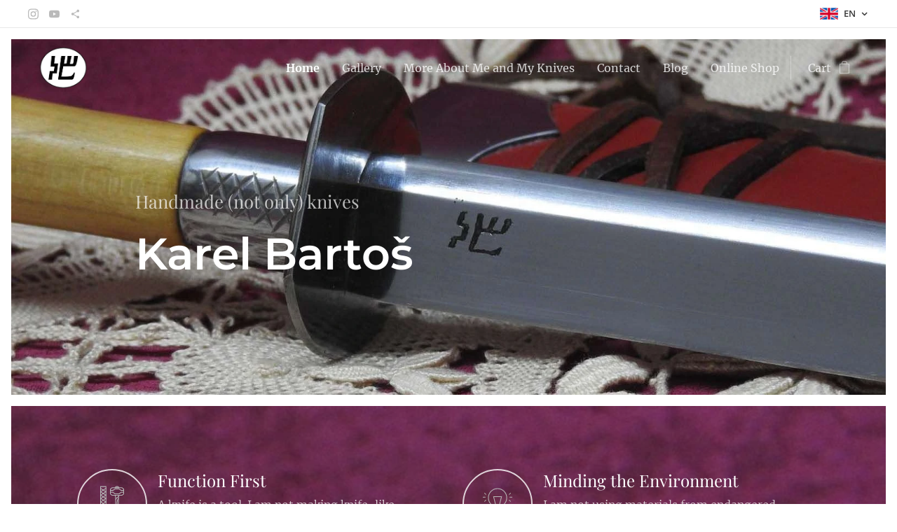

--- FILE ---
content_type: text/html; charset=UTF-8
request_url: https://www.kb-noze.cz/en/
body_size: 18963
content:
<!DOCTYPE html>
<html class="no-js" prefix="og: https://ogp.me/ns#" lang="en">
<head><link rel="preconnect" href="https://duyn491kcolsw.cloudfront.net" crossorigin><link rel="preconnect" href="https://fonts.gstatic.com" crossorigin><meta charset="utf-8"><link rel="shortcut icon" href="https://69f656b4fc.clvaw-cdnwnd.com/a6047a363ba9cf89d38f9e2fded0ffdd/200000131-eb930eb933/favicon.ico?ph=69f656b4fc"><link rel="apple-touch-icon" href="https://69f656b4fc.clvaw-cdnwnd.com/a6047a363ba9cf89d38f9e2fded0ffdd/200000131-eb930eb933/favicon.ico?ph=69f656b4fc"><link rel="icon" href="https://69f656b4fc.clvaw-cdnwnd.com/a6047a363ba9cf89d38f9e2fded0ffdd/200000131-eb930eb933/favicon.ico?ph=69f656b4fc">
    <meta http-equiv="X-UA-Compatible" content="IE=edge">
    <title>Introduction KB Knives</title>
    <meta name="viewport" content="width=device-width,initial-scale=1">
    <meta name="msapplication-tap-highlight" content="no">
    
    <link href="https://duyn491kcolsw.cloudfront.net/files/0r/0rk/0rklmm.css?ph=69f656b4fc" media="print" rel="stylesheet">
    <link href="https://duyn491kcolsw.cloudfront.net/files/2e/2e5/2e5qgh.css?ph=69f656b4fc" media="screen and (min-width:100000em)" rel="stylesheet" data-type="cq" disabled>
    <link rel="stylesheet" href="https://duyn491kcolsw.cloudfront.net/files/45/45b/45boco.css?ph=69f656b4fc"><link rel="stylesheet" href="https://duyn491kcolsw.cloudfront.net/files/4e/4er/4ersdq.css?ph=69f656b4fc" media="screen and (min-width:37.5em)"><link rel="stylesheet" href="https://duyn491kcolsw.cloudfront.net/files/2v/2vp/2vpyx8.css?ph=69f656b4fc" data-wnd_color_scheme_file=""><link rel="stylesheet" href="https://duyn491kcolsw.cloudfront.net/files/34/34q/34qmjb.css?ph=69f656b4fc" data-wnd_color_scheme_desktop_file="" media="screen and (min-width:37.5em)" disabled=""><link rel="stylesheet" href="https://duyn491kcolsw.cloudfront.net/files/0m/0mk/0mklk6.css?ph=69f656b4fc" data-wnd_additive_color_file=""><link rel="stylesheet" href="https://duyn491kcolsw.cloudfront.net/files/2v/2v3/2v3eak.css?ph=69f656b4fc" data-wnd_typography_file=""><link rel="stylesheet" href="https://duyn491kcolsw.cloudfront.net/files/06/064/064qjh.css?ph=69f656b4fc" data-wnd_typography_desktop_file="" media="screen and (min-width:37.5em)" disabled=""><script>(()=>{let e=!1;const t=()=>{if(!e&&window.innerWidth>=600){for(let e=0,t=document.querySelectorAll('head > link[href*="css"][media="screen and (min-width:37.5em)"]');e<t.length;e++)t[e].removeAttribute("disabled");e=!0}};t(),window.addEventListener("resize",t),"container"in document.documentElement.style||fetch(document.querySelector('head > link[data-type="cq"]').getAttribute("href")).then((e=>{e.text().then((e=>{const t=document.createElement("style");document.head.appendChild(t),t.appendChild(document.createTextNode(e)),import("https://duyn491kcolsw.cloudfront.net/client/js.polyfill/container-query-polyfill.modern.js").then((()=>{let e=setInterval((function(){document.body&&(document.body.classList.add("cq-polyfill-loaded"),clearInterval(e))}),100)}))}))}))})()</script>
<link rel="preload stylesheet" href="https://duyn491kcolsw.cloudfront.net/files/2m/2m8/2m8msc.css?ph=69f656b4fc" as="style"><meta name="description" content="Introductory site for KB Knives customers."><meta name="keywords" content="handmade custom knives leather sheaths"><meta name="generator" content="Webnode 2"><meta name="apple-mobile-web-app-capable" content="no"><meta name="apple-mobile-web-app-status-bar-style" content="black"><meta name="format-detection" content="telephone=no">

<!-- Tanganica pixel --><script>(function(w,d,s,l,i){w[l]=w[l]||[];w[l].push({'gtm.start':new Date().getTime(),event:'gtm.js'});var f=d.getElementsByTagName(s)[0],j=d.createElement(s),dl=l!='dataLayer'?'&l='+l:'';j.async=true;j.src='https://www.googletagmanager.com/gtm.js?id='+i+dl;f.parentNode.insertBefore(j,f);})(window,document,'script','dataLayer','GTM-TRS5RSN');</script><!-- End Tanganica pixel --><meta property="og:url" content="https://www.kb-noze.cz/en/"><meta property="og:title" content="Introduction KB Knives"><meta property="og:type" content="article"><meta property="og:description" content="Introductory site for KB Knives customers."><meta property="og:site_name" content="KB Nože"><meta property="og:image" content="https://69f656b4fc.clvaw-cdnwnd.com/a6047a363ba9cf89d38f9e2fded0ffdd/200000016-d586bd586d/700/Gallery_002.JPG?ph=69f656b4fc"><meta name="robots" content="index,follow"><link rel="canonical" href="https://www.kb-noze.cz/en/"><link rel="alternate" href="https://www.kb-noze.cz" hreflang="x-default"><link rel="alternate" href="https://www.kb-noze.cz/" hreflang="cs"><link rel="alternate" href="https://www.kb-noze.cz/en/" hreflang="en"><script>window.checkAndChangeSvgColor=function(c){try{var a=document.getElementById(c);if(a){c=[["border","borderColor"],["outline","outlineColor"],["color","color"]];for(var h,b,d,f=[],e=0,m=c.length;e<m;e++)if(h=window.getComputedStyle(a)[c[e][1]].replace(/\s/g,"").match(/^rgb[a]?\(([0-9]{1,3}),([0-9]{1,3}),([0-9]{1,3})/i)){b="";for(var g=1;3>=g;g++)b+=("0"+parseInt(h[g],10).toString(16)).slice(-2);"0"===b.charAt(0)&&(d=parseInt(b.substr(0,2),16),d=Math.max(16,d),b=d.toString(16)+b.slice(-4));f.push(c[e][0]+"="+b)}if(f.length){var k=a.getAttribute("data-src"),l=k+(0>k.indexOf("?")?"?":"&")+f.join("&");a.src!=l&&(a.src=l,a.outerHTML=a.outerHTML)}}}catch(n){}};</script><script>
		window._gtmDataLayer = window._gtmDataLayer || [];
		(function(w,d,s,l,i){w[l]=w[l]||[];w[l].push({'gtm.start':new Date().getTime(),event:'gtm.js'});
		var f=d.getElementsByTagName(s)[0],j=d.createElement(s),dl=l!='dataLayer'?'&l='+l:'';
		j.async=true;j.src='https://www.googletagmanager.com/gtm.js?id='+i+dl;f.parentNode.insertBefore(j,f);})
		(window,document,'script','_gtmDataLayer','GTM-542MMSL');</script></head>
<body class="l wt-home ac-h ac-i ac-o ac-n l-default l-d-border b-btn-sq b-btn-s-m b-btn-dn b-btn-bw-1 img-d-r img-t-o img-h-n line-solid b-e-ds lbox-d c-s-m hn-tbg hb-on  wnd-fe wnd-multilang  wnd-eshop"><noscript>
				<iframe
				 src="https://www.googletagmanager.com/ns.html?id=GTM-542MMSL"
				 height="0"
				 width="0"
				 style="display:none;visibility:hidden"
				 >
				 </iframe>
			</noscript>

<div class="wnd-page l-page cs-gray ac-607d8b ac-normal t-t-fs-m t-t-fw-m t-t-sp-n t-t-d-n t-s-fs-m t-s-fw-l t-s-sp-n t-s-d-n t-p-fs-m t-p-fw-l t-p-sp-n t-h-fs-m t-h-fw-m t-h-sp-n t-bq-fs-m t-bq-fw-m t-bq-sp-n t-bq-d-q t-btn-fw-s t-nav-fw-l t-pd-fw-l t-nav-tt-n">
    <div class="l-w t cf t-04">
        <div class="l-bg cf">
            <div class="s-bg-l">
                
                
            </div>
        </div>
        <header class="l-h cf">
            <div class="sw cf">
	<div class="sw-c cf"><section class="s s-hb cf sc-w   wnd-w-max wnd-hbl-on wnd-hbs-on">
	<div class="s-w cf">
		<div class="s-o cf">
			<div class="s-bg cf">
                <div class="s-bg-l">
                    
                    
                </div>
			</div>
			<div class="s-c">
                <div class="s-hb-c cf">
                    <div class="hb-si">
                        <div class="si">
    <div class="si-c"><a href="https://www.instagram.com/karelbartos3/" target="_blank" rel="noreferrer" title="Instagram"><svg viewBox="0 0 24 24" xmlns="https://www.w3.org/2000/svg" height="18px" width="18px"><path d="M12 0C8.74 0 8.333.015 7.053.072 5.775.132 4.905.333 4.14.63c-.789.306-1.459.717-2.126 1.384S.935 3.35.63 4.14C.333 4.905.131 5.775.072 7.053.012 8.333 0 8.74 0 12s.015 3.667.072 4.947c.06 1.277.261 2.148.558 2.913a5.885 5.885 0 001.384 2.126A5.868 5.868 0 004.14 23.37c.766.296 1.636.499 2.913.558C8.333 23.988 8.74 24 12 24s3.667-.015 4.947-.072c1.277-.06 2.148-.262 2.913-.558a5.898 5.898 0 002.126-1.384 5.86 5.86 0 001.384-2.126c.296-.765.499-1.636.558-2.913.06-1.28.072-1.687.072-4.947s-.015-3.667-.072-4.947c-.06-1.277-.262-2.149-.558-2.913a5.89 5.89 0 00-1.384-2.126A5.847 5.847 0 0019.86.63c-.765-.297-1.636-.499-2.913-.558C15.667.012 15.26 0 12 0zm0 2.16c3.203 0 3.585.016 4.85.071 1.17.055 1.805.249 2.227.415.562.217.96.477 1.382.896.419.42.679.819.896 1.381.164.422.36 1.057.413 2.227.057 1.266.07 1.646.07 4.85s-.015 3.585-.074 4.85c-.061 1.17-.256 1.805-.421 2.227a3.81 3.81 0 01-.899 1.382 3.744 3.744 0 01-1.38.896c-.42.164-1.065.36-2.235.413-1.274.057-1.649.07-4.859.07-3.211 0-3.586-.015-4.859-.074-1.171-.061-1.816-.256-2.236-.421a3.716 3.716 0 01-1.379-.899 3.644 3.644 0 01-.9-1.38c-.165-.42-.359-1.065-.42-2.235-.045-1.26-.061-1.649-.061-4.844 0-3.196.016-3.586.061-4.861.061-1.17.255-1.814.42-2.234.21-.57.479-.96.9-1.381.419-.419.81-.689 1.379-.898.42-.166 1.051-.361 2.221-.421 1.275-.045 1.65-.06 4.859-.06l.045.03zm0 3.678a6.162 6.162 0 100 12.324 6.162 6.162 0 100-12.324zM12 16c-2.21 0-4-1.79-4-4s1.79-4 4-4 4 1.79 4 4-1.79 4-4 4zm7.846-10.405a1.441 1.441 0 01-2.88 0 1.44 1.44 0 012.88 0z" fill="#bebebe"></path></svg></a><a href="https://www.youtube.com/channel/UC9Je-rJZVwpOw0vWMy2HcNw" target="_blank" rel="noreferrer" title="Youtube"><svg xmlns="https://www.w3.org/2000/svg" viewBox="0 0 24 24" height="18px" width="18px"><path d="M23.498 6.186a3.016 3.016 0 00-2.122-2.136C19.505 3.545 12 3.545 12 3.545s-7.505 0-9.377.505A3.017 3.017 0 00.502 6.186C0 8.07 0 12 0 12s0 3.93.502 5.814a3.016 3.016 0 002.122 2.136c1.871.505 9.376.505 9.376.505s7.505 0 9.377-.505a3.015 3.015 0 002.122-2.136C24 15.93 24 12 24 12s0-3.93-.502-5.814zM9.545 15.568V8.432L15.818 12l-6.273 3.568z" fill="#bebebe"></path></svg></a><a href="https://bsky.app/profile/kb-noze.bsky.social" target="_blank" rel="noreferrer" title="https://bsky.app/profile/kb-noze.bsky.social"><svg xmlns="https://www.w3.org/2000/svg" height="18px" viewBox="0 0 24 24" width="18px" fill="#000000"><path d="M18 16.08c-.76 0-1.44.3-1.96.77L8.91 12.7c.05-.23.09-.46.09-.7s-.04-.47-.09-.7l7.05-4.11c.54.5 1.25.81 2.04.81 1.66 0 3-1.34 3-3s-1.34-3-3-3-3 1.34-3 3c0 .24.04.47.09.7L8.04 9.81C7.5 9.31 6.79 9 6 9c-1.66 0-3 1.34-3 3s1.34 3 3 3c.79 0 1.5-.31 2.04-.81l7.12 4.16c-.05.21-.08.43-.08.65 0 1.61 1.31 2.92 2.92 2.92 1.61 0 2.92-1.31 2.92-2.92s-1.31-2.92-2.92-2.92z" fill="#bebebe"></path></svg></a></div>
</div>
                    </div>
                    <div class="hb-ci">
                        
                    </div>
                    <div class="hb-ccy">
                        
                    </div>
                    <div class="hb-lang">
                        <div class="hbl">
    <div class="hbl-c">
        <span class="hbl-a">
            <span class="hbl-a-t">
                <span class="lang-en">en</span>
            </span>
        </span>
        <div class="hbl-i lang-items">
            <ul class="hbl-i-l">
                <li>
                    <a href="/home/"><span class="lang-cs">cs</span></a>
                </li><li selected>
                    <span class="lang-en">en</span>
                </li>
            </ul>
        </div>
    </div>
</div>
                    </div>
                </div>
			</div>
		</div>
	</div>
</section><section data-space="true" class="s s-hn s-hn-default wnd-mt-classic wnd-na-c logo-classic sc-none   wnd-w-max wnd-nh-m hn-no-bg sc-m hm-editzone wnd-nav-border wnd-nav-sticky menu-default">
	<div class="s-w">
		<div class="s-o">

			<div class="s-bg">
                <div class="s-bg-l">
                    
                    
                </div>
			</div>

			<div class="h-w h-f wnd-fixed">

				<div class="n-l">
					<div class="s-c menu-nav">
						<div class="logo-block">
							<div class="b b-l logo logo-default logo-nb exo2 logo-40 wnd-iar-1-1 b-ls-l" id="wnd_LogoBlock_32724241" data-wnd_mvc_type="wnd.fe.LogoBlock">
	<div class="b-l-c logo-content">
		

			<div class="b-l-image logo-image">
				<div class="b-l-image-w logo-image-cell">
                    <picture><source type="image/jpeg" srcset="https://69f656b4fc.clvaw-cdnwnd.com/a6047a363ba9cf89d38f9e2fded0ffdd/200000001-cbbcdcbbcf/450/Logo_ciste_male.gif?ph=69f656b4fc 315w, https://69f656b4fc.clvaw-cdnwnd.com/a6047a363ba9cf89d38f9e2fded0ffdd/200000001-cbbcdcbbcf/700/Logo_ciste_male.gif?ph=69f656b4fc 315w, https://69f656b4fc.clvaw-cdnwnd.com/a6047a363ba9cf89d38f9e2fded0ffdd/200000001-cbbcdcbbcf/Logo_ciste_male.gif?ph=69f656b4fc 315w" sizes="(min-width: 600px) 450px, (min-width: 360px) calc(100vw * 0.8), 100vw" ><img src="https://69f656b4fc.clvaw-cdnwnd.com/a6047a363ba9cf89d38f9e2fded0ffdd/200000001-cbbcdcbbcf/Logo_ciste_male.gif?ph=69f656b4fc" alt="" width="315" height="273" class="wnd-logo-img" ></picture>
				</div>
			</div>

			

			<div class="b-l-br logo-br"></div>

			<div class="b-l-text logo-text-wrapper">
				<div class="b-l-text-w logo-text">
					<span class="b-l-text-c logo-text-cell"></span>
				</div>
			</div>

		
	</div>
</div>
						</div>

						<div id="menu-slider">
							<div id="menu-block">
								<nav id="menu"><div class="menu-font menu-wrapper">
	<a href="#" class="menu-close" rel="nofollow" title="Close Menu"></a>
	<ul role="menubar" aria-label="Menu" class="level-1">
		<li role="none" class="wnd-active   wnd-homepage">
			<a class="menu-item" role="menuitem" href="/en/"><span class="menu-item-text">Home</span></a>
			
		</li><li role="none">
			<a class="menu-item" role="menuitem" href="/en/gallery/"><span class="menu-item-text">Gallery</span></a>
			
		</li><li role="none">
			<a class="menu-item" role="menuitem" href="/en/about-me/"><span class="menu-item-text">More About Me and My Knives</span></a>
			
		</li><li role="none">
			<a class="menu-item" role="menuitem" href="/en/contact/"><span class="menu-item-text">Contact</span></a>
			
		</li><li role="none">
			<a class="menu-item" role="menuitem" href="/en/blog/"><span class="menu-item-text">Blog</span></a>
			
		</li><li role="none">
			<a class="menu-item" role="menuitem" href="/en/online-shop/"><span class="menu-item-text">Online Shop</span></a>
			
		</li>
	</ul>
	<span class="more-text">More</span>
</div></nav>
							</div>
						</div>

						<div class="cart-and-mobile">
							
							<div class="cart cf">
	<div class="cart-content">
		<a href="/en/cart/">
			<div class="cart-content-link">
				<div class="cart-text"><span>Cart</span></div>
				<div class="cart-piece-count" data-count="0" data-wnd_cart_part="count">0</div>
				<div class="cart-piece-text" data-wnd_cart_part="text"></div>
				<div class="cart-price" data-wnd_cart_part="price">0.00 Kč</div>
			</div>
		</a>
	</div>
</div>

							<div id="menu-mobile">
								<a href="#" id="menu-submit"><span></span>Menu</a>
							</div>
						</div>

					</div>
				</div>

			</div>

		</div>
	</div>
</section></div>
</div>
        </header>
        <main class="l-m cf">
            <div class="sw cf">
	<div class="sw-c cf"><section class="s s-hm s-hm-editzone wnd-p-cc cf sc-m wnd-background-image  wnd-w-default wnd-s-higher wnd-h-high wnd-nh-m hn-no-bg hn-default">
	<div class="s-w cf">
		<div class="s-o cf">
			<div class="s-bg">
                <div class="s-bg-l wnd-background-image fx-none bgpos-center-center bgatt-scroll">
                    <picture><source type="image/webp" srcset="https://69f656b4fc.clvaw-cdnwnd.com/a6047a363ba9cf89d38f9e2fded0ffdd/200000222-aba07aba09/700/Background1.webp?ph=69f656b4fc 700w, https://69f656b4fc.clvaw-cdnwnd.com/a6047a363ba9cf89d38f9e2fded0ffdd/200000222-aba07aba09/Background1.webp?ph=69f656b4fc 1600w, https://69f656b4fc.clvaw-cdnwnd.com/a6047a363ba9cf89d38f9e2fded0ffdd/200000222-aba07aba09/Background1.webp?ph=69f656b4fc 2x" sizes="100vw" ><img src="https://69f656b4fc.clvaw-cdnwnd.com/a6047a363ba9cf89d38f9e2fded0ffdd/200000153-1437314376/Background1.jpg?ph=69f656b4fc" width="1600" height="650" alt="" fetchpriority="high" ></picture>
                    
                </div>
			</div>
			<div class="h-c s-c">
				<div class="h-c-b">
					<div class="h-c-b-i">
						<div class="ez cf wnd-no-cols">
	<div class="ez-c"><div class="b b-text cf">
	<div class="b-c b-text-c b-s b-s-t60 b-s-b60 b-cs cf"><h3 class="wnd-align-left"><font class="wnd-font-size-90"><font class="wnd-font-size-130">Handmade (not only) knives</font><br></font></h3>

<h1 class="wnd-align-left"><font class="wsw-10"><font class="wnd-font-size-110"><strong><font class="wnd-font-size-120">Karel Bartoš</font><br></strong></font></font></h1>
</div>
</div></div>
</div>
					</div>
				</div>
			</div>
		</div>
	</div>
</section><section class="s s-basic cf sc-m wnd-background-image  wnd-w-default wnd-s-normal wnd-h-auto">
	<div class="s-w cf">
		<div class="s-o s-fs cf">
			<div class="s-bg cf">
				<div class="s-bg-l wnd-background-image fx-none bgpos-center-center bgatt-scroll overlay-black-light">
                    <picture><source type="image/webp" srcset="https://69f656b4fc.clvaw-cdnwnd.com/a6047a363ba9cf89d38f9e2fded0ffdd/200000223-741a0741a4/700/background-canvas.webp?ph=69f656b4fc 700w, https://69f656b4fc.clvaw-cdnwnd.com/a6047a363ba9cf89d38f9e2fded0ffdd/200000223-741a0741a4/background-canvas.webp?ph=69f656b4fc 900w, https://69f656b4fc.clvaw-cdnwnd.com/a6047a363ba9cf89d38f9e2fded0ffdd/200000223-741a0741a4/background-canvas.webp?ph=69f656b4fc 2x" sizes="100vw" ><img src="https://69f656b4fc.clvaw-cdnwnd.com/a6047a363ba9cf89d38f9e2fded0ffdd/200000154-4f6604f662/background-canvas.jpg?ph=69f656b4fc" width="900" height="550" alt="" loading="lazy" ></picture>
					
				</div>
			</div>
			<div class="s-c s-fs cf">
				<div class="ez cf wnd-no-cols">
	<div class="ez-c"><div class="mt mt-image-left img-s-c b-s-t50 b-s-b50 b-s-l0 b-s-r0 cf default grid-2">
	<div class="mt-container">
		<div class="mt-item cf">
			
				<div class="b-img b-img-default b b-s cf wnd-orientation-landscape wnd-type-icon" style="" id="wnd_ImageBlock_528410071">
	<div class="b-img-w">
		<div class="b-img-c">
            
			<embed id="wnd_ImageBlock_528410071_img" alt="" style="" data-src="https://duyn491kcolsw.cloudfront.net/files/1i/1i2/1i217j.svg?ph=69f656b4fc" type="image/svg+xml">
		<script>checkAndChangeSvgColor('wnd_ImageBlock_528410071_img');</script></div>
		
	</div>
</div>
				<div class="b b-text cf">
	<div class="b-c b-text-c b-s b-s-t60 b-s-b60 b-cs cf"><h3>Function First<br></h3>

<p>A knife is a tool. I am not making knife-like objects but fully functional knives.<br></p>
</div>
</div>
			
		</div><div class="mt-item cf">
			
				<div class="b-img b-img-default b b-s cf wnd-orientation-landscape wnd-type-icon" style="" id="wnd_ImageBlock_459678985">
	<div class="b-img-w">
		<div class="b-img-c">
            
			<embed id="wnd_ImageBlock_459678985_img" alt="" style="" data-src="https://duyn491kcolsw.cloudfront.net/files/04/048/048nuk.svg?ph=69f656b4fc" type="image/svg+xml">
		<script>checkAndChangeSvgColor('wnd_ImageBlock_459678985_img');</script></div>
		
	</div>
</div>
				<div class="b b-text cf">
	<div class="b-c b-text-c b-s b-s-t60 b-s-b60 b-cs cf"><h3>Minding the Environment<br></h3>

<p>I am not using materials from endangered species. When possible, I am using recycled and upcycled materials.<br></p>
</div>
</div>
			
		</div><div class="mt-item cf">
			
				<div class="b-img b-img-default b b-s cf wnd-orientation-landscape wnd-type-icon" style="" id="wnd_ImageBlock_28772663">
	<div class="b-img-w">
		<div class="b-img-c">
            
			<embed id="wnd_ImageBlock_28772663_img" alt="" style="" data-src="https://duyn491kcolsw.cloudfront.net/files/3z/3z5/3z5ab8.svg?ph=69f656b4fc" type="image/svg+xml">
		<script>checkAndChangeSvgColor('wnd_ImageBlock_28772663_img');</script></div>
		
	</div>
</div>
				<div class="b b-text cf">
	<div class="b-c b-text-c b-s b-s-t60 b-s-b60 b-cs cf"><h3>Handmade<br></h3>

<p>Electricity is just a source of raw power, it does not replace skill or creativity.<br></p>
</div>
</div>
			
		</div><div class="mt-item cf">
			<a class="mt-link" href="/kontakt/">
				<div class="b-img b-img-default b b-s cf wnd-orientation-landscape wnd-type-icon" style="" id="wnd_ImageBlock_227977733">
	<div class="b-img-w">
		<div class="b-img-c">
            
			<embed id="wnd_ImageBlock_227977733_img" alt="" style="" data-src="https://duyn491kcolsw.cloudfront.net/files/19/195/195g9m.svg?ph=69f656b4fc" type="image/svg+xml">
		<script>checkAndChangeSvgColor('wnd_ImageBlock_227977733_img');</script></div>
		
	</div>
</div>
				<div class="b b-text cf">
	<div class="b-c b-text-c b-s b-s-t60 b-s-b60 b-cs cf"><h3>Commission</h3>

<p>If you cannot find something suiting your needs in my online shop, contact me. Maybe we will find a solution together.<br></p>
</div>
</div>
			</a>
		</div>
	</div>
</div><div class="b b-s b-s-t150 b-s-b150 b-btn b-btn-4 wnd-align-center">
	<div class="b-btn-c i-a">
		<a class="b-btn-l" href="/en/about-me/">
			<span class="b-btn-t">More about me and my knives</span>
		</a>
	</div>
</div></div>
</div>
			</div>
		</div>
	</div>
</section><section class="s s-basic cf sc-m wnd-background-image  wnd-w-default wnd-s-normal wnd-h-auto">
	<div class="s-w cf">
		<div class="s-o s-fs cf">
			<div class="s-bg cf">
				<div class="s-bg-l wnd-background-image fx-none bgpos-center-center bgatt-scroll overlay-black-light">
                    <picture><source type="image/webp" srcset="https://69f656b4fc.clvaw-cdnwnd.com/a6047a363ba9cf89d38f9e2fded0ffdd/200000223-741a0741a4/700/background-canvas.webp?ph=69f656b4fc 700w, https://69f656b4fc.clvaw-cdnwnd.com/a6047a363ba9cf89d38f9e2fded0ffdd/200000223-741a0741a4/background-canvas.webp?ph=69f656b4fc 900w, https://69f656b4fc.clvaw-cdnwnd.com/a6047a363ba9cf89d38f9e2fded0ffdd/200000223-741a0741a4/background-canvas.webp?ph=69f656b4fc 2x" sizes="100vw" ><img src="https://69f656b4fc.clvaw-cdnwnd.com/a6047a363ba9cf89d38f9e2fded0ffdd/200000154-4f6604f662/background-canvas.jpg?ph=69f656b4fc" width="900" height="550" alt="" loading="lazy" ></picture>
					
				</div>
			</div>
			<div class="s-c s-fs cf">
				<div class="ez cf wnd-no-cols">
	<div class="ez-c"><div class="b b-text cf">
	<div class="b-c b-text-c b-s b-s-t60 b-s-b60 b-cs cf"><h2 class="wnd-align-center">Examples of my work<br></h2>
</div>
</div><div class="gal-app b-gal b b-s" id="wnd_PhotoGalleryBlock_793742742" data-content="{&quot;variant&quot;:&quot;slideshow&quot;,&quot;gridCount&quot;:3,&quot;id&quot;:&quot;wnd_PhotoGalleryBlock_793742742&quot;,&quot;items&quot;:[{&quot;id&quot;:200000016,&quot;title&quot;:&quot;Cirila's dagger from the game Witcher 3.&quot;,&quot;orientation&quot;:&quot;landscape&quot;,&quot;aspectRatio&quot;:&quot;4:3&quot;,&quot;size&quot;:{&quot;width&quot;:1600,&quot;height&quot;:1200},&quot;img&quot;:{&quot;mimeType&quot;:&quot;image/jpeg&quot;,&quot;src&quot;:&quot;https://69f656b4fc.clvaw-cdnwnd.com/a6047a363ba9cf89d38f9e2fded0ffdd/200000016-d586bd586d/Gallery_002.JPG?ph=69f656b4fc&quot;},&quot;sources&quot;:[{&quot;mimeType&quot;:&quot;image/jpeg&quot;,&quot;sizes&quot;:[{&quot;width&quot;:450,&quot;height&quot;:338,&quot;src&quot;:&quot;https://69f656b4fc.clvaw-cdnwnd.com/a6047a363ba9cf89d38f9e2fded0ffdd/200000016-d586bd586d/450/Gallery_002.JPG?ph=69f656b4fc&quot;},{&quot;width&quot;:700,&quot;height&quot;:525,&quot;src&quot;:&quot;https://69f656b4fc.clvaw-cdnwnd.com/a6047a363ba9cf89d38f9e2fded0ffdd/200000016-d586bd586d/700/Gallery_002.JPG?ph=69f656b4fc&quot;},{&quot;width&quot;:1600,&quot;height&quot;:1200,&quot;src&quot;:&quot;https://69f656b4fc.clvaw-cdnwnd.com/a6047a363ba9cf89d38f9e2fded0ffdd/200000016-d586bd586d/Gallery_002.JPG?ph=69f656b4fc&quot;}]},{&quot;mimeType&quot;:&quot;image/webp&quot;,&quot;sizes&quot;:[{&quot;width&quot;:450,&quot;height&quot;:338,&quot;src&quot;:&quot;https://69f656b4fc.clvaw-cdnwnd.com/a6047a363ba9cf89d38f9e2fded0ffdd/200000221-24f7824f7c/450/Gallery_002.webp?ph=69f656b4fc&quot;},{&quot;width&quot;:700,&quot;height&quot;:525,&quot;src&quot;:&quot;https://69f656b4fc.clvaw-cdnwnd.com/a6047a363ba9cf89d38f9e2fded0ffdd/200000221-24f7824f7c/700/Gallery_002.webp?ph=69f656b4fc&quot;},{&quot;width&quot;:1600,&quot;height&quot;:1200,&quot;src&quot;:&quot;https://69f656b4fc.clvaw-cdnwnd.com/a6047a363ba9cf89d38f9e2fded0ffdd/200000221-24f7824f7c/Gallery_002.webp?ph=69f656b4fc&quot;}]}]},{&quot;id&quot;:200000014,&quot;title&quot;:&quot;Three Santoku&quot;,&quot;orientation&quot;:&quot;landscape&quot;,&quot;aspectRatio&quot;:&quot;800:479&quot;,&quot;size&quot;:{&quot;width&quot;:1600,&quot;height&quot;:958},&quot;img&quot;:{&quot;mimeType&quot;:&quot;image/jpeg&quot;,&quot;src&quot;:&quot;https://69f656b4fc.clvaw-cdnwnd.com/a6047a363ba9cf89d38f9e2fded0ffdd/200000014-04f9b04f9d/Gallery_005.jpg?ph=69f656b4fc&quot;},&quot;sources&quot;:[{&quot;mimeType&quot;:&quot;image/jpeg&quot;,&quot;sizes&quot;:[{&quot;width&quot;:450,&quot;height&quot;:269,&quot;src&quot;:&quot;https://69f656b4fc.clvaw-cdnwnd.com/a6047a363ba9cf89d38f9e2fded0ffdd/200000014-04f9b04f9d/450/Gallery_005.jpg?ph=69f656b4fc&quot;},{&quot;width&quot;:700,&quot;height&quot;:419,&quot;src&quot;:&quot;https://69f656b4fc.clvaw-cdnwnd.com/a6047a363ba9cf89d38f9e2fded0ffdd/200000014-04f9b04f9d/700/Gallery_005.jpg?ph=69f656b4fc&quot;},{&quot;width&quot;:1600,&quot;height&quot;:958,&quot;src&quot;:&quot;https://69f656b4fc.clvaw-cdnwnd.com/a6047a363ba9cf89d38f9e2fded0ffdd/200000014-04f9b04f9d/Gallery_005.jpg?ph=69f656b4fc&quot;}]},{&quot;mimeType&quot;:&quot;image/webp&quot;,&quot;sizes&quot;:[{&quot;width&quot;:450,&quot;height&quot;:269,&quot;src&quot;:&quot;https://69f656b4fc.clvaw-cdnwnd.com/a6047a363ba9cf89d38f9e2fded0ffdd/200000224-7110271105/450/Gallery_005.webp?ph=69f656b4fc&quot;},{&quot;width&quot;:700,&quot;height&quot;:419,&quot;src&quot;:&quot;https://69f656b4fc.clvaw-cdnwnd.com/a6047a363ba9cf89d38f9e2fded0ffdd/200000224-7110271105/700/Gallery_005.webp?ph=69f656b4fc&quot;},{&quot;width&quot;:1600,&quot;height&quot;:958,&quot;src&quot;:&quot;https://69f656b4fc.clvaw-cdnwnd.com/a6047a363ba9cf89d38f9e2fded0ffdd/200000224-7110271105/Gallery_005.webp?ph=69f656b4fc&quot;}]}]},{&quot;id&quot;:200000013,&quot;title&quot;:&quot;Kitchen knives set with a honing steel.&quot;,&quot;orientation&quot;:&quot;portrait&quot;,&quot;aspectRatio&quot;:&quot;3:4&quot;,&quot;size&quot;:{&quot;width&quot;:1200,&quot;height&quot;:1600},&quot;img&quot;:{&quot;mimeType&quot;:&quot;image/jpeg&quot;,&quot;src&quot;:&quot;https://69f656b4fc.clvaw-cdnwnd.com/a6047a363ba9cf89d38f9e2fded0ffdd/200000013-26e1726e1a/Gallery_006.JPG?ph=69f656b4fc&quot;},&quot;sources&quot;:[{&quot;mimeType&quot;:&quot;image/jpeg&quot;,&quot;sizes&quot;:[{&quot;width&quot;:338,&quot;height&quot;:450,&quot;src&quot;:&quot;https://69f656b4fc.clvaw-cdnwnd.com/a6047a363ba9cf89d38f9e2fded0ffdd/200000013-26e1726e1a/450/Gallery_006.JPG?ph=69f656b4fc&quot;},{&quot;width&quot;:525,&quot;height&quot;:700,&quot;src&quot;:&quot;https://69f656b4fc.clvaw-cdnwnd.com/a6047a363ba9cf89d38f9e2fded0ffdd/200000013-26e1726e1a/700/Gallery_006.JPG?ph=69f656b4fc&quot;},{&quot;width&quot;:1200,&quot;height&quot;:1600,&quot;src&quot;:&quot;https://69f656b4fc.clvaw-cdnwnd.com/a6047a363ba9cf89d38f9e2fded0ffdd/200000013-26e1726e1a/Gallery_006.JPG?ph=69f656b4fc&quot;}]},{&quot;mimeType&quot;:&quot;image/webp&quot;,&quot;sizes&quot;:[{&quot;width&quot;:338,&quot;height&quot;:450,&quot;src&quot;:&quot;https://69f656b4fc.clvaw-cdnwnd.com/a6047a363ba9cf89d38f9e2fded0ffdd/200000225-979899798c/450/Gallery_006.webp?ph=69f656b4fc&quot;},{&quot;width&quot;:525,&quot;height&quot;:700,&quot;src&quot;:&quot;https://69f656b4fc.clvaw-cdnwnd.com/a6047a363ba9cf89d38f9e2fded0ffdd/200000225-979899798c/700/Gallery_006.webp?ph=69f656b4fc&quot;},{&quot;width&quot;:1200,&quot;height&quot;:1600,&quot;src&quot;:&quot;https://69f656b4fc.clvaw-cdnwnd.com/a6047a363ba9cf89d38f9e2fded0ffdd/200000225-979899798c/Gallery_006.webp?ph=69f656b4fc&quot;}]}]},{&quot;id&quot;:200000018,&quot;title&quot;:&quot;San-mai damascus and bone scales with scrimshaw.&quot;,&quot;orientation&quot;:&quot;landscape&quot;,&quot;aspectRatio&quot;:&quot;4:3&quot;,&quot;size&quot;:{&quot;width&quot;:1600,&quot;height&quot;:1200},&quot;img&quot;:{&quot;mimeType&quot;:&quot;image/jpeg&quot;,&quot;src&quot;:&quot;https://69f656b4fc.clvaw-cdnwnd.com/a6047a363ba9cf89d38f9e2fded0ffdd/200000018-799087990a/Gallery_001.JPG?ph=69f656b4fc&quot;},&quot;sources&quot;:[{&quot;mimeType&quot;:&quot;image/jpeg&quot;,&quot;sizes&quot;:[{&quot;width&quot;:450,&quot;height&quot;:338,&quot;src&quot;:&quot;https://69f656b4fc.clvaw-cdnwnd.com/a6047a363ba9cf89d38f9e2fded0ffdd/200000018-799087990a/450/Gallery_001.JPG?ph=69f656b4fc&quot;},{&quot;width&quot;:700,&quot;height&quot;:525,&quot;src&quot;:&quot;https://69f656b4fc.clvaw-cdnwnd.com/a6047a363ba9cf89d38f9e2fded0ffdd/200000018-799087990a/700/Gallery_001.JPG?ph=69f656b4fc&quot;},{&quot;width&quot;:1600,&quot;height&quot;:1200,&quot;src&quot;:&quot;https://69f656b4fc.clvaw-cdnwnd.com/a6047a363ba9cf89d38f9e2fded0ffdd/200000018-799087990a/Gallery_001.JPG?ph=69f656b4fc&quot;}]},{&quot;mimeType&quot;:&quot;image/webp&quot;,&quot;sizes&quot;:[{&quot;width&quot;:450,&quot;height&quot;:338,&quot;src&quot;:&quot;https://69f656b4fc.clvaw-cdnwnd.com/a6047a363ba9cf89d38f9e2fded0ffdd/200000226-432ad432af/450/Gallery_001.webp?ph=69f656b4fc&quot;},{&quot;width&quot;:700,&quot;height&quot;:525,&quot;src&quot;:&quot;https://69f656b4fc.clvaw-cdnwnd.com/a6047a363ba9cf89d38f9e2fded0ffdd/200000226-432ad432af/700/Gallery_001.webp?ph=69f656b4fc&quot;},{&quot;width&quot;:1600,&quot;height&quot;:1200,&quot;src&quot;:&quot;https://69f656b4fc.clvaw-cdnwnd.com/a6047a363ba9cf89d38f9e2fded0ffdd/200000226-432ad432af/Gallery_001.webp?ph=69f656b4fc&quot;}]}]},{&quot;id&quot;:200000020,&quot;title&quot;:&quot;Hunting knives.&quot;,&quot;orientation&quot;:&quot;landscape&quot;,&quot;aspectRatio&quot;:&quot;16:15&quot;,&quot;size&quot;:{&quot;width&quot;:1600,&quot;height&quot;:1500},&quot;img&quot;:{&quot;mimeType&quot;:&quot;image/jpeg&quot;,&quot;src&quot;:&quot;https://69f656b4fc.clvaw-cdnwnd.com/a6047a363ba9cf89d38f9e2fded0ffdd/200000020-7a9b07a9b2/Gallery_003.JPG?ph=69f656b4fc&quot;},&quot;sources&quot;:[{&quot;mimeType&quot;:&quot;image/jpeg&quot;,&quot;sizes&quot;:[{&quot;width&quot;:450,&quot;height&quot;:422,&quot;src&quot;:&quot;https://69f656b4fc.clvaw-cdnwnd.com/a6047a363ba9cf89d38f9e2fded0ffdd/200000020-7a9b07a9b2/450/Gallery_003.JPG?ph=69f656b4fc&quot;},{&quot;width&quot;:700,&quot;height&quot;:656,&quot;src&quot;:&quot;https://69f656b4fc.clvaw-cdnwnd.com/a6047a363ba9cf89d38f9e2fded0ffdd/200000020-7a9b07a9b2/700/Gallery_003.JPG?ph=69f656b4fc&quot;},{&quot;width&quot;:1600,&quot;height&quot;:1500,&quot;src&quot;:&quot;https://69f656b4fc.clvaw-cdnwnd.com/a6047a363ba9cf89d38f9e2fded0ffdd/200000020-7a9b07a9b2/Gallery_003.JPG?ph=69f656b4fc&quot;}]},{&quot;mimeType&quot;:&quot;image/webp&quot;,&quot;sizes&quot;:[{&quot;width&quot;:450,&quot;height&quot;:422,&quot;src&quot;:&quot;https://69f656b4fc.clvaw-cdnwnd.com/a6047a363ba9cf89d38f9e2fded0ffdd/200000227-736e5736e9/450/Gallery_003.webp?ph=69f656b4fc&quot;},{&quot;width&quot;:700,&quot;height&quot;:656,&quot;src&quot;:&quot;https://69f656b4fc.clvaw-cdnwnd.com/a6047a363ba9cf89d38f9e2fded0ffdd/200000227-736e5736e9/700/Gallery_003.webp?ph=69f656b4fc&quot;},{&quot;width&quot;:1600,&quot;height&quot;:1500,&quot;src&quot;:&quot;https://69f656b4fc.clvaw-cdnwnd.com/a6047a363ba9cf89d38f9e2fded0ffdd/200000227-736e5736e9/Gallery_003.webp?ph=69f656b4fc&quot;}]}]},{&quot;id&quot;:200000021,&quot;title&quot;:&quot;Small outdoor knives.&quot;,&quot;orientation&quot;:&quot;square&quot;,&quot;aspectRatio&quot;:&quot;1:1&quot;,&quot;size&quot;:{&quot;width&quot;:1600,&quot;height&quot;:1600},&quot;img&quot;:{&quot;mimeType&quot;:&quot;image/jpeg&quot;,&quot;src&quot;:&quot;https://69f656b4fc.clvaw-cdnwnd.com/a6047a363ba9cf89d38f9e2fded0ffdd/200000021-c3407c340a/Gallery_004.JPG?ph=69f656b4fc&quot;},&quot;sources&quot;:[{&quot;mimeType&quot;:&quot;image/jpeg&quot;,&quot;sizes&quot;:[{&quot;width&quot;:450,&quot;height&quot;:450,&quot;src&quot;:&quot;https://69f656b4fc.clvaw-cdnwnd.com/a6047a363ba9cf89d38f9e2fded0ffdd/200000021-c3407c340a/450/Gallery_004.JPG?ph=69f656b4fc&quot;},{&quot;width&quot;:700,&quot;height&quot;:700,&quot;src&quot;:&quot;https://69f656b4fc.clvaw-cdnwnd.com/a6047a363ba9cf89d38f9e2fded0ffdd/200000021-c3407c340a/700/Gallery_004.JPG?ph=69f656b4fc&quot;},{&quot;width&quot;:1600,&quot;height&quot;:1600,&quot;src&quot;:&quot;https://69f656b4fc.clvaw-cdnwnd.com/a6047a363ba9cf89d38f9e2fded0ffdd/200000021-c3407c340a/Gallery_004.JPG?ph=69f656b4fc&quot;}]},{&quot;mimeType&quot;:&quot;image/webp&quot;,&quot;sizes&quot;:[{&quot;width&quot;:450,&quot;height&quot;:450,&quot;src&quot;:&quot;https://69f656b4fc.clvaw-cdnwnd.com/a6047a363ba9cf89d38f9e2fded0ffdd/200000228-ed10ced10f/450/Gallery_004.webp?ph=69f656b4fc&quot;},{&quot;width&quot;:700,&quot;height&quot;:700,&quot;src&quot;:&quot;https://69f656b4fc.clvaw-cdnwnd.com/a6047a363ba9cf89d38f9e2fded0ffdd/200000228-ed10ced10f/700/Gallery_004.webp?ph=69f656b4fc&quot;},{&quot;width&quot;:1600,&quot;height&quot;:1600,&quot;src&quot;:&quot;https://69f656b4fc.clvaw-cdnwnd.com/a6047a363ba9cf89d38f9e2fded0ffdd/200000228-ed10ced10f/Gallery_004.webp?ph=69f656b4fc&quot;}]}]},{&quot;id&quot;:200000160,&quot;title&quot;:&quot;&quot;,&quot;orientation&quot;:&quot;square&quot;,&quot;aspectRatio&quot;:&quot;1:1&quot;,&quot;size&quot;:{&quot;width&quot;:1600,&quot;height&quot;:1600},&quot;img&quot;:{&quot;mimeType&quot;:&quot;image/jpeg&quot;,&quot;src&quot;:&quot;https://69f656b4fc.clvaw-cdnwnd.com/a6047a363ba9cf89d38f9e2fded0ffdd/200000160-363b5363b8/DSCN2762-0.JPG?ph=69f656b4fc&quot;},&quot;sources&quot;:[{&quot;mimeType&quot;:&quot;image/jpeg&quot;,&quot;sizes&quot;:[{&quot;width&quot;:450,&quot;height&quot;:450,&quot;src&quot;:&quot;https://69f656b4fc.clvaw-cdnwnd.com/a6047a363ba9cf89d38f9e2fded0ffdd/200000160-363b5363b8/450/DSCN2762-0.JPG?ph=69f656b4fc&quot;},{&quot;width&quot;:700,&quot;height&quot;:700,&quot;src&quot;:&quot;https://69f656b4fc.clvaw-cdnwnd.com/a6047a363ba9cf89d38f9e2fded0ffdd/200000160-363b5363b8/700/DSCN2762-0.JPG?ph=69f656b4fc&quot;},{&quot;width&quot;:1600,&quot;height&quot;:1600,&quot;src&quot;:&quot;https://69f656b4fc.clvaw-cdnwnd.com/a6047a363ba9cf89d38f9e2fded0ffdd/200000160-363b5363b8/DSCN2762-0.JPG?ph=69f656b4fc&quot;}]},{&quot;mimeType&quot;:&quot;image/webp&quot;,&quot;sizes&quot;:[{&quot;width&quot;:450,&quot;height&quot;:450,&quot;src&quot;:&quot;https://69f656b4fc.clvaw-cdnwnd.com/a6047a363ba9cf89d38f9e2fded0ffdd/200000230-1c7371c73b/450/DSCN2762-0.webp?ph=69f656b4fc&quot;},{&quot;width&quot;:700,&quot;height&quot;:700,&quot;src&quot;:&quot;https://69f656b4fc.clvaw-cdnwnd.com/a6047a363ba9cf89d38f9e2fded0ffdd/200000230-1c7371c73b/700/DSCN2762-0.webp?ph=69f656b4fc&quot;},{&quot;width&quot;:1600,&quot;height&quot;:1600,&quot;src&quot;:&quot;https://69f656b4fc.clvaw-cdnwnd.com/a6047a363ba9cf89d38f9e2fded0ffdd/200000230-1c7371c73b/DSCN2762-0.webp?ph=69f656b4fc&quot;}]}]}]}">
</div><div class="b b-text cf">
	<div class="b-c b-text-c b-s b-s-t60 b-s-b60 b-cs cf"><div><font class="wnd-font-size-110">This is just a small sample of my production.<br></font></div><div><font class="wnd-font-size-110">For more pictures you can visit the <a href="/en/gallery/">gallery</a>.</font></div><div><font class="wnd-font-size-110">For a selection of products for sale please visit my <a href="/en/internetovy-obchod/"><a href="/en/online-shop/">online shop</a></a>.</font></div></div>
</div></div>
</div>
			</div>
		</div>
	</div>
</section></div>
</div>
        </main>
        <footer class="l-f cf">
            <div class="sw cf">
	<div class="sw-c cf"><section data-wn-border-element="s-f-border" class="s s-f s-f-double s-f-simple sc-w   wnd-w-wider wnd-s-higher">
	<div class="s-w">
		<div class="s-o">
			<div class="s-bg">
                <div class="s-bg-l">
                    
                    
                </div>
			</div>
			<div class="s-c s-f-l-w s-f-border">
				<div class="s-f-l b-s b-s-t0 b-s-b0">
					<div class="s-f-l-c s-f-l-c-first">
						<div class="s-f-cr"><span class="it b link">
	<span class="it-c">Karel Bartoš</span>
</span></div>
						<div class="s-f-cr"><span class="it b link">
	<span class="it-c">All rights reserves 2022</span>
</span></div>
					</div>
					<div class="s-f-l-c s-f-l-c-last">
						<div class="s-f-sf">
                            <span class="sf b">
<span class="sf-content sf-c link"></span>
</span>
                            
                            
                            
                            
                        </div>
                        <div class="s-f-l-c-w">
                            <div class="s-f-lang lang-select cf">
	<div class="s-f-lang-c">
		<span class="s-f-lang-t lang-title"><span class="wt-bold"><span>Languages</span></span></span>
		<div class="s-f-lang-i lang-items">
			<ul class="s-f-lang-list">
				<li class="link">
					<a href="/home/"><span class="lang-cz">Čeština</span></a>
				</li><li class="link">
					<span class="lang-en">English</span>
				</li>
			</ul>
		</div>
	</div>
</div>
                            <div class="s-f-ccy ccy-select cf">
	
</div>
                        </div>
					</div>
				</div>
			</div>
		</div>
	</div>
</section></div>
</div>
        </footer>
    </div>
    
</div>


<script src="https://duyn491kcolsw.cloudfront.net/files/3n/3no/3nov38.js?ph=69f656b4fc" crossorigin="anonymous" type="module"></script><script>document.querySelector(".wnd-fe")&&[...document.querySelectorAll(".c")].forEach((e=>{const t=e.querySelector(".b-text:only-child");t&&""===t.querySelector(".b-text-c").innerText&&e.classList.add("column-empty")}))</script>


<script src="https://duyn491kcolsw.cloudfront.net/client.fe/js.compiled/lang.en.2064.js?ph=69f656b4fc" crossorigin="anonymous"></script><script src="https://duyn491kcolsw.cloudfront.net/client.fe/js.compiled/compiled.multi.2-2175.js?ph=69f656b4fc" crossorigin="anonymous"></script><script>var wnd = wnd || {};wnd.$data = {"image_content_items":{"wnd_ThumbnailBlock_1":{"id":"wnd_ThumbnailBlock_1","type":"wnd.pc.ThumbnailBlock"},"wnd_HeaderSection_header_main_289745233":{"id":"wnd_HeaderSection_header_main_289745233","type":"wnd.pc.HeaderSection"},"wnd_Section_default_783697223":{"id":"wnd_Section_default_783697223","type":"wnd.pc.Section"},"wnd_ImageBlock_528410071":{"id":"wnd_ImageBlock_528410071","type":"wnd.pc.ImageBlock"},"wnd_ImageBlock_459678985":{"id":"wnd_ImageBlock_459678985","type":"wnd.pc.ImageBlock"},"wnd_ImageBlock_28772663":{"id":"wnd_ImageBlock_28772663","type":"wnd.pc.ImageBlock"},"wnd_ImageBlock_227977733":{"id":"wnd_ImageBlock_227977733","type":"wnd.pc.ImageBlock"},"wnd_Section_photogallery_145626202":{"id":"wnd_Section_photogallery_145626202","type":"wnd.pc.Section"},"wnd_PhotoGalleryBlock_793742742":{"id":"wnd_PhotoGalleryBlock_793742742","type":"wnd.pc.PhotoGalleryBlock"},"wnd_LogoBlock_32724241":{"id":"wnd_LogoBlock_32724241","type":"wnd.pc.LogoBlock"},"wnd_FooterSection_footer_322904801":{"id":"wnd_FooterSection_footer_322904801","type":"wnd.pc.FooterSection"}},"svg_content_items":{"wnd_ImageBlock_528410071":{"id":"wnd_ImageBlock_528410071","type":"wnd.pc.ImageBlock"},"wnd_ImageBlock_459678985":{"id":"wnd_ImageBlock_459678985","type":"wnd.pc.ImageBlock"},"wnd_ImageBlock_28772663":{"id":"wnd_ImageBlock_28772663","type":"wnd.pc.ImageBlock"},"wnd_ImageBlock_227977733":{"id":"wnd_ImageBlock_227977733","type":"wnd.pc.ImageBlock"},"wnd_LogoBlock_32724241":{"id":"wnd_LogoBlock_32724241","type":"wnd.pc.LogoBlock"}},"content_items":[],"eshopSettings":{"ESHOP_SETTINGS_DISPLAY_PRICE_WITHOUT_VAT":false,"ESHOP_SETTINGS_DISPLAY_ADDITIONAL_VAT":false,"ESHOP_SETTINGS_DISPLAY_SHIPPING_COST":false},"project_info":{"isMultilanguage":true,"isMulticurrency":false,"eshop_tax_enabled":"0","country_code":"cz","contact_state":"","eshop_tax_type":"VAT","eshop_discounts":false,"graphQLURL":"https:\/\/kb-noze.cz\/servers\/graphql\/","iubendaSettings":{"cookieBarCode":"","cookiePolicyCode":"","privacyPolicyCode":"","termsAndConditionsCode":""}}};</script><script>wnd.$system = {"fileSystemType":"aws_s3","localFilesPath":"https:\/\/www.kb-noze.cz\/_files\/","awsS3FilesPath":"https:\/\/69f656b4fc.clvaw-cdnwnd.com\/a6047a363ba9cf89d38f9e2fded0ffdd\/","staticFiles":"https:\/\/duyn491kcolsw.cloudfront.net\/files","isCms":false,"staticCDNServers":["https:\/\/duyn491kcolsw.cloudfront.net\/"],"fileUploadAllowExtension":["jpg","jpeg","jfif","png","gif","bmp","ico","svg","webp","tiff","pdf","doc","docx","ppt","pptx","pps","ppsx","odt","xls","xlsx","txt","rtf","mp3","wma","wav","ogg","amr","flac","m4a","3gp","avi","wmv","mov","mpg","mkv","mp4","mpeg","m4v","swf","gpx","stl","csv","xml","txt","dxf","dwg","iges","igs","step","stp"],"maxUserFormFileLimit":4194304,"frontendLanguage":"en","backendLanguage":"cz","frontendLanguageId":"2","page":{"id":200006593,"identifier":"en","template":{"id":200000310,"styles":{"typography":"t-04_new","scheme":"cs-gray","additiveColor":"ac-607d8b ac-normal","acHeadings":true,"acSubheadings":false,"acIcons":true,"acOthers":true,"acMenu":true,"imageStyle":"img-d-r","imageHover":"img-h-n","imageTitle":"img-t-o","buttonStyle":"b-btn-sq","buttonSize":"b-btn-s-m","buttonDecoration":"b-btn-dn","buttonBorders":"b-btn-bw-1","lineStyle":"line-solid","eshopGridItemStyle":"b-e-ds","formStyle":"default","menuType":"","menuStyle":"menu-default","lightboxStyle":"lbox-d","columnSpaces":"c-s-m","sectionWidth":"wnd-w-default","sectionSpace":"wnd-s-normal","layoutType":"l-default","layoutDecoration":"l-d-border","background":{"default":null},"backgroundSettings":{"default":""},"buttonWeight":"t-btn-fw-s","productWeight":"t-pd-fw-l","menuWeight":"t-nav-fw-l","headerBarStyle":"hb-on","typoTitleSizes":"t-t-fs-m","typoTitleWeights":"t-t-fw-m","typoTitleSpacings":"t-t-sp-n","typoTitleDecorations":"t-t-d-n","typoHeadingSizes":"t-h-fs-m","typoHeadingWeights":"t-h-fw-m","typoHeadingSpacings":"t-h-sp-n","typoSubtitleSizes":"t-s-fs-m","typoSubtitleWeights":"t-s-fw-l","typoSubtitleSpacings":"t-s-sp-n","typoSubtitleDecorations":"t-s-d-n","typoParagraphSizes":"t-p-fs-m","typoParagraphWeights":"t-p-fw-l","typoParagraphSpacings":"t-p-sp-n","typoBlockquoteSizes":"t-bq-fs-m","typoBlockquoteWeights":"t-bq-fw-m","typoBlockquoteSpacings":"t-bq-sp-n","typoBlockquoteDecorations":"t-bq-d-q","menuTextTransform":"t-nav-tt-n"}},"layout":"homepage","name":"Home","html_title":"Introduction KB Knives","language":"en","langId":2,"isHomepage":true,"meta_description":"Introductory site for KB Knives customers.","meta_keywords":"handmade custom knives leather sheaths","header_code":"\u003C!-- Tanganica pixel --\u003E\u003Cscript\u003E(function(w,d,s,l,i){w[l]=w[l]||[];w[l].push({'gtm.start':new Date().getTime(),event:'gtm.js'});var f=d.getElementsByTagName(s)[0],j=d.createElement(s),dl=l!='dataLayer'?'\u0026l='+l:'';j.async=true;j.src='https:\/\/www.googletagmanager.com\/gtm.js?id='+i+dl;f.parentNode.insertBefore(j,f);})(window,document,'script','dataLayer','GTM-TRS5RSN');\u003C\/script\u003E\u003C!-- End Tanganica pixel --\u003E","footer_code":"","styles":{"pageBased":{"navline":{"style":{"sectionColor":"sc-none","sectionWidth":"wnd-w-max","sectionHeight":"wnd-nh-m"}}}},"countFormsEntries":[]},"listingsPrefix":"\/l\/","productPrefix":"\/p\/","cartPrefix":"\/en\/cart\/","checkoutPrefix":"\/en\/checkout\/","searchPrefix":"\/en\/search\/","isCheckout":false,"isEshop":true,"hasBlog":true,"isProductDetail":false,"isListingDetail":false,"listing_page":[],"hasEshopAnalytics":false,"gTagId":null,"gAdsId":null,"format":{"be":{"DATE_TIME":{"mask":"%d.%m.%Y %H:%M","regexp":"^(((0?[1-9]|[1,2][0-9]|3[0,1])\\.(0?[1-9]|1[0-2])\\.[0-9]{1,4})(( [0-1][0-9]| 2[0-3]):[0-5][0-9])?|(([0-9]{4}(0[1-9]|1[0-2])(0[1-9]|[1,2][0-9]|3[0,1])(0[0-9]|1[0-9]|2[0-3])[0-5][0-9][0-5][0-9])))?$"},"DATE":{"mask":"%d.%m.%Y","regexp":"^((0?[1-9]|[1,2][0-9]|3[0,1])\\.(0?[1-9]|1[0-2])\\.[0-9]{1,4})$"},"CURRENCY":{"mask":{"point":",","thousands":" ","decimals":2,"mask":"%s","zerofill":true,"ignoredZerofill":true}}},"fe":{"DATE_TIME":{"mask":"%d\/%m\/%Y %H:%M","regexp":"^(((0?[1-9]|[1,2][0-9]|3[0,1])\\\/(0?[1-9]|1[0-2])\\\/[0-9]{1,4})(( [0-1][0-9]| 2[0-3]):[0-5][0-9])?|(([0-9]{4}(0[1-9]|1[0-2])(0[1-9]|[1,2][0-9]|3[0,1])(0[0-9]|1[0-9]|2[0-3])[0-5][0-9][0-5][0-9])))?$"},"DATE":{"mask":"%d\/%m\/%Y","regexp":"^((0?[1-9]|[1,2][0-9]|3[0,1])\\\/(0?[1-9]|1[0-2])\\\/[0-9]{1,4})$"},"CURRENCY":{"mask":{"point":".","thousands":",","decimals":2,"mask":"%s","zerofill":true}}}},"e_product":null,"listing_item":null,"feReleasedFeatures":{"dualCurrency":false,"HeurekaSatisfactionSurvey":true,"productAvailability":true},"labels":{"dualCurrency.fixedRate":"","invoicesGenerator.W2EshopInvoice.alreadyPayed":"Do not pay! - Already paid","invoicesGenerator.W2EshopInvoice.amount":"Quantity:","invoicesGenerator.W2EshopInvoice.contactInfo":"Contact information:","invoicesGenerator.W2EshopInvoice.couponCode":"Coupon code:","invoicesGenerator.W2EshopInvoice.customer":"Customer:","invoicesGenerator.W2EshopInvoice.dateOfIssue":"Date issued:","invoicesGenerator.W2EshopInvoice.dateOfTaxableSupply":"Date of taxable supply:","invoicesGenerator.W2EshopInvoice.dic":"VAT Reg No:","invoicesGenerator.W2EshopInvoice.discount":"Discount","invoicesGenerator.W2EshopInvoice.dueDate":"Due date:","invoicesGenerator.W2EshopInvoice.email":"Email:","invoicesGenerator.W2EshopInvoice.filenamePrefix":"Invoice-","invoicesGenerator.W2EshopInvoice.fiscalCode":"Fiscal code:","invoicesGenerator.W2EshopInvoice.freeShipping":"Free shipping","invoicesGenerator.W2EshopInvoice.ic":"Company ID:","invoicesGenerator.W2EshopInvoice.invoiceNo":"Invoice number","invoicesGenerator.W2EshopInvoice.invoiceNoTaxed":"Invoice - Tax invoice number","invoicesGenerator.W2EshopInvoice.notVatPayers":"Not VAT registered","invoicesGenerator.W2EshopInvoice.orderNo":"Order number:","invoicesGenerator.W2EshopInvoice.paymentPrice":"Payment method price:","invoicesGenerator.W2EshopInvoice.pec":"PEC:","invoicesGenerator.W2EshopInvoice.phone":"Phone:","invoicesGenerator.W2EshopInvoice.priceExTax":"Price excl. tax:","invoicesGenerator.W2EshopInvoice.priceIncludingTax":"Price incl. tax:","invoicesGenerator.W2EshopInvoice.product":"Product:","invoicesGenerator.W2EshopInvoice.productNr":"Product number:","invoicesGenerator.W2EshopInvoice.recipientCode":"Recipient code:","invoicesGenerator.W2EshopInvoice.shippingAddress":"Shipping address:","invoicesGenerator.W2EshopInvoice.shippingPrice":"Shipping price:","invoicesGenerator.W2EshopInvoice.subtotal":"Subtotal:","invoicesGenerator.W2EshopInvoice.sum":"Total:","invoicesGenerator.W2EshopInvoice.supplier":"Provider:","invoicesGenerator.W2EshopInvoice.tax":"Tax:","invoicesGenerator.W2EshopInvoice.total":"Total:","invoicesGenerator.W2EshopInvoice.web":"Web:","wnd.errorBandwidthStorage.description":"We apologize for any inconvenience. If you are the website owner, please log in to your account to learn how to get your website back online.","wnd.errorBandwidthStorage.heading":"This website is temporarily unavailable (or under maintenance)","wnd.es.CheckoutShippingService.correiosDeliveryWithSpecialConditions":"CEP de destino est\u00e1 sujeito a condi\u00e7\u00f5es especiais de entrega pela ECT e ser\u00e1 realizada com o acr\u00e9scimo de at\u00e9 7 (sete) dias \u00fateis ao prazo regular.","wnd.es.CheckoutShippingService.correiosWithoutHomeDelivery":"CEP de destino est\u00e1 temporariamente sem entrega domiciliar. A entrega ser\u00e1 efetuada na ag\u00eancia indicada no Aviso de Chegada que ser\u00e1 entregue no endere\u00e7o do destinat\u00e1rio","wnd.es.ProductEdit.unit.cm":"cm","wnd.es.ProductEdit.unit.floz":"fl oz","wnd.es.ProductEdit.unit.ft":"ft","wnd.es.ProductEdit.unit.ft2":"ft\u00b2","wnd.es.ProductEdit.unit.g":"g","wnd.es.ProductEdit.unit.gal":"gal","wnd.es.ProductEdit.unit.in":"in","wnd.es.ProductEdit.unit.inventoryQuantity":"pcs","wnd.es.ProductEdit.unit.inventorySize":"cm","wnd.es.ProductEdit.unit.inventorySize.cm":"cm","wnd.es.ProductEdit.unit.inventorySize.inch":"in","wnd.es.ProductEdit.unit.inventoryWeight":"kg","wnd.es.ProductEdit.unit.inventoryWeight.kg":"kg","wnd.es.ProductEdit.unit.inventoryWeight.lb":"lb","wnd.es.ProductEdit.unit.l":"l","wnd.es.ProductEdit.unit.m":"m","wnd.es.ProductEdit.unit.m2":"m\u00b2","wnd.es.ProductEdit.unit.m3":"m\u00b3","wnd.es.ProductEdit.unit.mg":"mg","wnd.es.ProductEdit.unit.ml":"ml","wnd.es.ProductEdit.unit.mm":"mm","wnd.es.ProductEdit.unit.oz":"oz","wnd.es.ProductEdit.unit.pcs":"pcs","wnd.es.ProductEdit.unit.pt":"pt","wnd.es.ProductEdit.unit.qt":"qt","wnd.es.ProductEdit.unit.yd":"yd","wnd.es.ProductList.inventory.outOfStock":"Out of stock","wnd.fe.CheckoutFi.creditCard":"Credit card","wnd.fe.CheckoutSelectMethodKlarnaPlaygroundItem":"{name} playground test","wnd.fe.CheckoutSelectMethodZasilkovnaItem.change":"Change pick up point","wnd.fe.CheckoutSelectMethodZasilkovnaItem.choose":"Choose your pick up point","wnd.fe.CheckoutSelectMethodZasilkovnaItem.error":"Please select a pick up point","wnd.fe.CheckoutZipField.brInvalid":"Please enter valid ZIP code in format XXXXX-XXX","wnd.fe.CookieBar.message":"This website uses cookies to provide the necessary site functionality and to improve your experience. By using our website, you agree to our privacy policy.","wnd.fe.FeFooter.createWebsite":"Create your website for free!","wnd.fe.FormManager.error.file.invalidExtOrCorrupted":"This file cannot be processed. Either the file has been corrupted or the extension doesn't match the format of the file.","wnd.fe.FormManager.error.file.notAllowedExtension":"File extension \u0022{EXTENSION}\u0022 is not allowed.","wnd.fe.FormManager.error.file.required":"Please choose a file to upload.","wnd.fe.FormManager.error.file.sizeExceeded":"Maximum size of the uploaded file is {SIZE} MB.","wnd.fe.FormManager.error.userChangePassword":"Passwords do not match","wnd.fe.FormManager.error.userLogin.inactiveAccount":"Your registration has not been approved yet, you cannot log in.","wnd.fe.FormManager.error.userLogin.invalidLogin":"Incorrect user name (email) or password!","wnd.fe.FreeBarBlock.buttonText":"Get started","wnd.fe.FreeBarBlock.longText":"This website was made with Webnode. \u003Cstrong\u003ECreate your own\u003C\/strong\u003E for free today!","wnd.fe.ListingData.shortMonthName.Apr":"Apr","wnd.fe.ListingData.shortMonthName.Aug":"Aug","wnd.fe.ListingData.shortMonthName.Dec":"Dec","wnd.fe.ListingData.shortMonthName.Feb":"Feb","wnd.fe.ListingData.shortMonthName.Jan":"Jan","wnd.fe.ListingData.shortMonthName.Jul":"Jul","wnd.fe.ListingData.shortMonthName.Jun":"Jun","wnd.fe.ListingData.shortMonthName.Mar":"Mar","wnd.fe.ListingData.shortMonthName.May":"May","wnd.fe.ListingData.shortMonthName.Nov":"Nov","wnd.fe.ListingData.shortMonthName.Oct":"Oct","wnd.fe.ListingData.shortMonthName.Sep":"Sep","wnd.fe.ShoppingCartManager.count.between2And4":"{COUNT} items","wnd.fe.ShoppingCartManager.count.moreThan5":"{COUNT} items","wnd.fe.ShoppingCartManager.count.one":"{COUNT} item","wnd.fe.ShoppingCartTable.label.itemsInStock":"Only {COUNT} pcs available in stock","wnd.fe.ShoppingCartTable.label.itemsInStock.between2And4":"Only {COUNT} pcs available in stock","wnd.fe.ShoppingCartTable.label.itemsInStock.moreThan5":"Only {COUNT} pcs available in stock","wnd.fe.ShoppingCartTable.label.itemsInStock.one":"Only {COUNT} pc available in stock","wnd.fe.ShoppingCartTable.label.outOfStock":"Out of stock","wnd.fe.UserBar.logOut":"Log Out","wnd.pc.BlogDetailPageZone.next":"Newer posts","wnd.pc.BlogDetailPageZone.previous":"Older posts","wnd.pc.ContactInfoBlock.placeholder.infoMail":"E.g. contact@example.com","wnd.pc.ContactInfoBlock.placeholder.infoPhone":"E.g. +44 020 1234 5678","wnd.pc.ContactInfoBlock.placeholder.infoText":"E.g. We are open daily from 9am to 6pm","wnd.pc.CookieBar.button.advancedClose":"Close","wnd.pc.CookieBar.button.advancedOpen":"Open advanced settings","wnd.pc.CookieBar.button.advancedSave":"Save","wnd.pc.CookieBar.link.disclosure":"Disclosure","wnd.pc.CookieBar.title.advanced":"Advanced settings","wnd.pc.CookieBar.title.option.functional":"Functional cookies","wnd.pc.CookieBar.title.option.marketing":"Marketing \/ third party cookies","wnd.pc.CookieBar.title.option.necessary":"Essential cookies","wnd.pc.CookieBar.title.option.performance":"Performance cookies","wnd.pc.CookieBarReopenBlock.text":"Cookies","wnd.pc.FileBlock.download":"DOWNLOAD","wnd.pc.FormBlock.action.defaultMessage.text":"The form was submitted successfully.","wnd.pc.FormBlock.action.defaultMessage.title":"Thank you!","wnd.pc.FormBlock.action.invisibleCaptchaInfoText":"This site is protected by reCAPTCHA and the Google \u003Clink1\u003EPrivacy Policy\u003C\/link1\u003E and \u003Clink2\u003ETerms of Service\u003C\/link2\u003E apply.","wnd.pc.FormBlock.action.submitBlockedDisabledBecauseSiteSecurity":"This form entry cannot be submitted (the website owner blocked your area).","wnd.pc.FormBlock.mail.value.no":"No","wnd.pc.FormBlock.mail.value.yes":"Yes","wnd.pc.FreeBarBlock.text":"Powered by","wnd.pc.ListingDetailPageZone.next":"Next","wnd.pc.ListingDetailPageZone.previous":"Previous","wnd.pc.ListingItemCopy.namePrefix":"Copy of","wnd.pc.MenuBlock.closeSubmenu":"Close submenu","wnd.pc.MenuBlock.openSubmenu":"Open submenu","wnd.pc.Option.defaultText":"Other option","wnd.pc.PageCopy.namePrefix":"Copy of","wnd.pc.PhotoGalleryBlock.placeholder.text":"No images were found in this photo gallery.","wnd.pc.PhotoGalleryBlock.placeholder.title":"Photo Gallery","wnd.pc.ProductAddToCartBlock.addToCart":"Add to cart","wnd.pc.ProductAvailability.in14Days":"Available in 14 days","wnd.pc.ProductAvailability.in3Days":"Available in 3 days","wnd.pc.ProductAvailability.in7Days":"Available in 7 days","wnd.pc.ProductAvailability.inMonth":"Available in 1 month","wnd.pc.ProductAvailability.inMoreThanMonth":"Available in more than 1 month","wnd.pc.ProductAvailability.inStock":"In stock","wnd.pc.ProductGalleryBlock.placeholder.text":"No images found in this product gallery.","wnd.pc.ProductGalleryBlock.placeholder.title":"Product gallery","wnd.pc.ProductItem.button.viewDetail":"Product page","wnd.pc.ProductOptionGroupBlock.notSelected":"No variant selected","wnd.pc.ProductOutOfStockBlock.label":"Out of stock","wnd.pc.ProductPriceBlock.prefixText":"Starting at ","wnd.pc.ProductPriceBlock.suffixText":"","wnd.pc.ProductPriceExcludingVATBlock.USContent":"price excl. VAT","wnd.pc.ProductPriceExcludingVATBlock.content":"price incl. VAT","wnd.pc.ProductShippingInformationBlock.content":"excluding shipping cost","wnd.pc.ProductVATInformationBlock.content":"excl. VAT {PRICE}","wnd.pc.ProductsZone.label.collections":"Categories","wnd.pc.ProductsZone.placeholder.noProductsInCategory":"This category is empty. Assign products to it or choose another category.","wnd.pc.ProductsZone.placeholder.text":"There are no products yet. Start by clicking \u0022Add product\u0022.","wnd.pc.ProductsZone.placeholder.title":"Products","wnd.pc.ProductsZoneModel.label.allCollections":"All products","wnd.pc.SearchBlock.allListingItems":"All blog posts","wnd.pc.SearchBlock.allPages":"All pages","wnd.pc.SearchBlock.allProducts":"All products","wnd.pc.SearchBlock.allResults":"Show all results","wnd.pc.SearchBlock.iconText":"Search","wnd.pc.SearchBlock.inputPlaceholder":"I'm looking for...","wnd.pc.SearchBlock.matchInListingItemIdentifier":"Post with the term \u0022{IDENTIFIER}\u0022 in URL","wnd.pc.SearchBlock.matchInPageIdentifier":"Page with the term \u0022{IDENTIFIER}\u0022 in URL","wnd.pc.SearchBlock.noResults":"No results found","wnd.pc.SearchBlock.requestError":"Error: Unable to load more results. Please refresh the page or \u003Clink1\u003Eclick here to try again\u003C\/link1\u003E.","wnd.pc.SearchResultsZone.emptyResult":"There are no results matching your search. Please try using a different term.","wnd.pc.SearchResultsZone.foundProducts":"Products found:","wnd.pc.SearchResultsZone.listingItemsTitle":"Blog posts","wnd.pc.SearchResultsZone.pagesTitle":"Pages","wnd.pc.SearchResultsZone.productsTitle":"Products","wnd.pc.SearchResultsZone.title":"Search results for:","wnd.pc.SectionMsg.name.eshopCategories":"Categories","wnd.pc.ShoppingCartTable.label.checkout":"Checkout","wnd.pc.ShoppingCartTable.label.checkoutDisabled":"Checkout is currently not available (no shipping or payment method)","wnd.pc.ShoppingCartTable.label.checkoutDisabledBecauseSiteSecurity":"This order cannot be submitted (the store owner blocked your area).","wnd.pc.ShoppingCartTable.label.continue":"Continue shopping","wnd.pc.ShoppingCartTable.label.delete":"Delete","wnd.pc.ShoppingCartTable.label.item":"Product","wnd.pc.ShoppingCartTable.label.price":"Price","wnd.pc.ShoppingCartTable.label.quantity":"Quantity","wnd.pc.ShoppingCartTable.label.sum":"Total","wnd.pc.ShoppingCartTable.label.totalPrice":"Total","wnd.pc.ShoppingCartTable.placeholder.text":"You can change that! Pick something from the store.","wnd.pc.ShoppingCartTable.placeholder.title":"Your shopping cart is empty now.","wnd.pc.ShoppingCartTotalPriceExcludingVATBlock.label":"excl. VAT","wnd.pc.ShoppingCartTotalPriceInformationBlock.label":"Excluding shipping cost","wnd.pc.ShoppingCartTotalPriceWithVATBlock.label":"with VAT","wnd.pc.ShoppingCartTotalVATBlock.label":"VAT {RATE}%","wnd.pc.SystemFooterBlock.poweredByWebnode":"Powered by {START_LINK}Webnode{END_LINK}","wnd.pc.UserBar.logoutText":"Log out","wnd.pc.UserChangePasswordFormBlock.invalidRecoveryUrl":"The link for resetting your password has timed out. To get a new link, go to the page {START_LINK}Forgotten password{END_LINK}","wnd.pc.UserRecoveryFormBlock.action.defaultMessage.text":"You can find the link that allows you to change your password in your inbox. If you haven't received this email, please check your spam folder.","wnd.pc.UserRecoveryFormBlock.action.defaultMessage.title":"The email with instructions has been sent.","wnd.pc.UserRegistrationFormBlock.action.defaultMessage.text":"Your registration is now awaiting approval. When your registration is approved, we will inform you via email.","wnd.pc.UserRegistrationFormBlock.action.defaultMessage.title":"Thank you for registering on our website.","wnd.pc.UserRegistrationFormBlock.action.successfulRegistrationMessage.text":"Your registration was successful and you can now log in to the private pages of this website.","wnd.pm.AddNewPagePattern.onlineStore":"Online store","wnd.ps.CookieBarSettingsForm.default.advancedMainText":"You can customize your cookie preferences here. Enable or disable the following categories and save your selection.","wnd.ps.CookieBarSettingsForm.default.captionAcceptAll":"Accept all","wnd.ps.CookieBarSettingsForm.default.captionAcceptNecessary":"Accept only necessary","wnd.ps.CookieBarSettingsForm.default.mainText":"We use cookies to enable the proper functioning and security of our website, and to offer you the best possible user experience.","wnd.templates.next":"Next","wnd.templates.prev":"Previous","wnd.templates.readMore":"Read more"},"currencyInfo":{"isDefault":true,"conversionRate":null,"decimals":2,"decimalsSeparator":".","thousandsSeparator":",","roundingType":"ROUND","mask":"%\u00a0K\u010d","paymentInDefaultCurrency":true,"code":"CZK"},"fontSubset":null};</script><script>wnd.trackerConfig = {
					events: {"error":{"name":"Error"},"publish":{"name":"Publish page"},"open_premium_popup":{"name":"Open premium popup"},"publish_from_premium_popup":{"name":"Publish from premium content popup"},"upgrade_your_plan":{"name":"Upgrade your plan"},"ml_lock_page":{"name":"Lock access to page"},"ml_unlock_page":{"name":"Unlock access to page"},"ml_start_add_page_member_area":{"name":"Start - add page Member Area"},"ml_end_add_page_member_area":{"name":"End - add page Member Area"},"ml_show_activation_popup":{"name":"Show activation popup"},"ml_activation":{"name":"Member Login Activation"},"ml_deactivation":{"name":"Member Login Deactivation"},"ml_enable_require_approval":{"name":"Enable approve registration manually"},"ml_disable_require_approval":{"name":"Disable approve registration manually"},"ml_fe_member_registration":{"name":"Member Registration on FE"},"ml_fe_member_login":{"name":"Login Member"},"ml_fe_member_recovery":{"name":"Sent recovery email"},"ml_fe_member_change_password":{"name":"Change Password"},"undoredo_click_undo":{"name":"Undo\/Redo - click Undo"},"undoredo_click_redo":{"name":"Undo\/Redo - click Redo"},"add_page":{"name":"Page adding completed"},"change_page_order":{"name":"Change of page order"},"delete_page":{"name":"Page deleted"},"background_options_change":{"name":"Background setting completed"},"add_content":{"name":"Content adding completed"},"delete_content":{"name":"Content deleting completed"},"change_text":{"name":"Editing of text completed"},"add_image":{"name":"Image adding completed"},"add_photo":{"name":"Adding photo to galery completed"},"change_logo":{"name":"Logo changing completed"},"open_pages":{"name":"Open Pages"},"show_page_cms":{"name":"Show Page - CMS"},"new_section":{"name":"New section completed"},"delete_section":{"name":"Section deleting completed"},"add_video":{"name":"Video adding completed"},"add_maps":{"name":"Maps adding completed"},"add_button":{"name":"Button adding completed"},"add_file":{"name":"File adding completed"},"add_hr":{"name":"Horizontal line adding completed"},"delete_cell":{"name":"Cell deleting completed"},"delete_microtemplate":{"name":"Microtemplate deleting completed"},"add_blog_page":{"name":"Blog page adding completed"},"new_blog_post":{"name":"New blog post created"},"new_blog_recent_posts":{"name":"Blog recent posts list created"},"e_show_products_popup":{"name":"Show products popup"},"e_show_add_product":{"name":"Show add product popup"},"e_show_edit_product":{"name":"Show edit product popup"},"e_show_collections_popup":{"name":"Show collections manager popup"},"e_show_eshop_settings":{"name":"Show eshop settings popup"},"e_add_product":{"name":"Add product"},"e_edit_product":{"name":"Edit product"},"e_remove_product":{"name":"Remove product"},"e_bulk_show":{"name":"Bulk show products"},"e_bulk_hide":{"name":"Bulk hide products"},"e_bulk_remove":{"name":"Bulk remove products"},"e_move_product":{"name":"Order products"},"e_add_collection":{"name":"Add collection"},"e_rename_collection":{"name":"Rename collection"},"e_remove_collection":{"name":"Remove collection"},"e_add_product_to_collection":{"name":"Assign product to collection"},"e_remove_product_from_collection":{"name":"Unassign product from collection"},"e_move_collection":{"name":"Order collections"},"e_add_products_page":{"name":"Add products page"},"e_add_procucts_section":{"name":"Add products list section"},"e_add_products_content":{"name":"Add products list content block"},"e_change_products_zone_style":{"name":"Change style in products list"},"e_change_products_zone_collection":{"name":"Change collection in products list"},"e_show_products_zone_collection_filter":{"name":"Show collection filter in products list"},"e_hide_products_zone_collection_filter":{"name":"Hide collection filter in products list"},"e_show_product_detail_page":{"name":"Show product detail page"},"e_add_to_cart":{"name":"Add product to cart"},"e_remove_from_cart":{"name":"Remove product from cart"},"e_checkout_step":{"name":"From cart to checkout"},"e_finish_checkout":{"name":"Finish order"},"welcome_window_play_video":{"name":"Welcome window - play video"},"e_import_file":{"name":"Eshop - products import - file info"},"e_import_upload_time":{"name":"Eshop - products import - upload file duration"},"e_import_result":{"name":"Eshop - products import result"},"e_import_error":{"name":"Eshop - products import - errors"},"e_promo_blogpost":{"name":"Eshop promo - blogpost"},"e_promo_activate":{"name":"Eshop promo - activate"},"e_settings_activate":{"name":"Online store - activate"},"e_promo_hide":{"name":"Eshop promo - close"},"e_activation_popup_step":{"name":"Eshop activation popup - step"},"e_activation_popup_activate":{"name":"Eshop activation popup - activate"},"e_activation_popup_hide":{"name":"Eshop activation popup - close"},"e_deactivation":{"name":"Eshop deactivation"},"e_reactivation":{"name":"Eshop reactivation"},"e_variant_create_first":{"name":"Eshop - variants - add first variant"},"e_variant_add_option_row":{"name":"Eshop - variants - add option row"},"e_variant_remove_option_row":{"name":"Eshop - variants - remove option row"},"e_variant_activate_edit":{"name":"Eshop - variants - activate edit"},"e_variant_deactivate_edit":{"name":"Eshop - variants - deactivate edit"},"move_block_popup":{"name":"Move block - show popup"},"move_block_start":{"name":"Move block - start"},"publish_window":{"name":"Publish window"},"welcome_window_video":{"name":"Video welcome window"},"ai_assistant_aisection_popup_promo_show":{"name":"AI Assistant - show AI section Promo\/Purchase popup (Upgrade Needed)"},"ai_assistant_aisection_popup_promo_close":{"name":"AI Assistant - close AI section Promo\/Purchase popup (Upgrade Needed)"},"ai_assistant_aisection_popup_promo_submit":{"name":"AI Assistant - submit AI section Promo\/Purchase popup (Upgrade Needed)"},"ai_assistant_aisection_popup_promo_trial_show":{"name":"AI Assistant - show AI section Promo\/Purchase popup (Free Trial Offered)"},"ai_assistant_aisection_popup_promo_trial_close":{"name":"AI Assistant - close AI section Promo\/Purchase popup (Free Trial Offered)"},"ai_assistant_aisection_popup_promo_trial_submit":{"name":"AI Assistant - submit AI section Promo\/Purchase popup (Free Trial Offered)"},"ai_assistant_aisection_popup_prompt_show":{"name":"AI Assistant - show AI section Prompt popup"},"ai_assistant_aisection_popup_prompt_submit":{"name":"AI Assistant - submit AI section Prompt popup"},"ai_assistant_aisection_popup_prompt_close":{"name":"AI Assistant - close AI section Prompt popup"},"ai_assistant_aisection_popup_error_show":{"name":"AI Assistant - show AI section Error popup"},"ai_assistant_aitext_popup_promo_show":{"name":"AI Assistant - show AI text Promo\/Purchase popup (Upgrade Needed)"},"ai_assistant_aitext_popup_promo_close":{"name":"AI Assistant - close AI text Promo\/Purchase popup (Upgrade Needed)"},"ai_assistant_aitext_popup_promo_submit":{"name":"AI Assistant - submit AI text Promo\/Purchase popup (Upgrade Needed)"},"ai_assistant_aitext_popup_promo_trial_show":{"name":"AI Assistant - show AI text Promo\/Purchase popup (Free Trial Offered)"},"ai_assistant_aitext_popup_promo_trial_close":{"name":"AI Assistant - close AI text Promo\/Purchase popup (Free Trial Offered)"},"ai_assistant_aitext_popup_promo_trial_submit":{"name":"AI Assistant - submit AI text Promo\/Purchase popup (Free Trial Offered)"},"ai_assistant_aitext_popup_prompt_show":{"name":"AI Assistant - show AI text Prompt popup"},"ai_assistant_aitext_popup_prompt_submit":{"name":"AI Assistant - submit AI text Prompt popup"},"ai_assistant_aitext_popup_prompt_close":{"name":"AI Assistant - close AI text Prompt popup"},"ai_assistant_aitext_popup_error_show":{"name":"AI Assistant - show AI text Error popup"},"ai_assistant_aiedittext_popup_promo_show":{"name":"AI Assistant - show AI edit text Promo\/Purchase popup (Upgrade Needed)"},"ai_assistant_aiedittext_popup_promo_close":{"name":"AI Assistant - close AI edit text Promo\/Purchase popup (Upgrade Needed)"},"ai_assistant_aiedittext_popup_promo_submit":{"name":"AI Assistant - submit AI edit text Promo\/Purchase popup (Upgrade Needed)"},"ai_assistant_aiedittext_popup_promo_trial_show":{"name":"AI Assistant - show AI edit text Promo\/Purchase popup (Free Trial Offered)"},"ai_assistant_aiedittext_popup_promo_trial_close":{"name":"AI Assistant - close AI edit text Promo\/Purchase popup (Free Trial Offered)"},"ai_assistant_aiedittext_popup_promo_trial_submit":{"name":"AI Assistant - submit AI edit text Promo\/Purchase popup (Free Trial Offered)"},"ai_assistant_aiedittext_submit":{"name":"AI Assistant - submit AI edit text action"},"ai_assistant_aiedittext_popup_error_show":{"name":"AI Assistant - show AI edit text Error popup"},"ai_assistant_aipage_popup_promo_show":{"name":"AI Assistant - show AI page Promo\/Purchase popup (Upgrade Needed)"},"ai_assistant_aipage_popup_promo_close":{"name":"AI Assistant - close AI page Promo\/Purchase popup (Upgrade Needed)"},"ai_assistant_aipage_popup_promo_submit":{"name":"AI Assistant - submit AI page Promo\/Purchase popup (Upgrade Needed)"},"ai_assistant_aipage_popup_promo_trial_show":{"name":"AI Assistant - show AI page Promo\/Purchase popup (Free Trial Offered)"},"ai_assistant_aipage_popup_promo_trial_close":{"name":"AI Assistant - close AI page Promo\/Purchase popup (Free Trial Offered)"},"ai_assistant_aipage_popup_promo_trial_submit":{"name":"AI Assistant - submit AI page Promo\/Purchase popup (Free Trial Offered)"},"ai_assistant_aipage_popup_prompt_show":{"name":"AI Assistant - show AI page Prompt popup"},"ai_assistant_aipage_popup_prompt_submit":{"name":"AI Assistant - submit AI page Prompt popup"},"ai_assistant_aipage_popup_prompt_close":{"name":"AI Assistant - close AI page Prompt popup"},"ai_assistant_aipage_popup_error_show":{"name":"AI Assistant - show AI page Error popup"},"ai_assistant_aiblogpost_popup_promo_show":{"name":"AI Assistant - show AI blog post Promo\/Purchase popup (Upgrade Needed)"},"ai_assistant_aiblogpost_popup_promo_close":{"name":"AI Assistant - close AI blog post Promo\/Purchase popup (Upgrade Needed)"},"ai_assistant_aiblogpost_popup_promo_submit":{"name":"AI Assistant - submit AI blog post Promo\/Purchase popup (Upgrade Needed)"},"ai_assistant_aiblogpost_popup_promo_trial_show":{"name":"AI Assistant - show AI blog post Promo\/Purchase popup (Free Trial Offered)"},"ai_assistant_aiblogpost_popup_promo_trial_close":{"name":"AI Assistant - close AI blog post Promo\/Purchase popup (Free Trial Offered)"},"ai_assistant_aiblogpost_popup_promo_trial_submit":{"name":"AI Assistant - submit AI blog post Promo\/Purchase popup (Free Trial Offered)"},"ai_assistant_aiblogpost_popup_prompt_show":{"name":"AI Assistant - show AI blog post Prompt popup"},"ai_assistant_aiblogpost_popup_prompt_submit":{"name":"AI Assistant - submit AI blog post Prompt popup"},"ai_assistant_aiblogpost_popup_prompt_close":{"name":"AI Assistant - close AI blog post Prompt popup"},"ai_assistant_aiblogpost_popup_error_show":{"name":"AI Assistant - show AI blog post Error popup"},"ai_assistant_trial_used":{"name":"AI Assistant - free trial attempt used"},"ai_agent_trigger_show":{"name":"AI Agent - show trigger button"},"ai_agent_widget_open":{"name":"AI Agent - open widget"},"ai_agent_widget_close":{"name":"AI Agent - close widget"},"ai_agent_widget_submit":{"name":"AI Agent - submit message"},"ai_agent_conversation":{"name":"AI Agent - conversation"},"ai_agent_error":{"name":"AI Agent - error"},"cookiebar_accept_all":{"name":"User accepted all cookies"},"cookiebar_accept_necessary":{"name":"User accepted necessary cookies"},"publish_popup_promo_banner_show":{"name":"Promo Banner in Publish Popup:"}},
					data: {"user":{"u":0,"p":43712678,"lc":"CZ","t":"3"},"action":{"identifier":"","name":"","category":"project","platform":"WND2","version":"2-2175_2-2175"},"browser":{"url":"https:\/\/www.kb-noze.cz\/en\/","ua":"Mozilla\/5.0 (Macintosh; Intel Mac OS X 10_15_7) AppleWebKit\/537.36 (KHTML, like Gecko) Chrome\/131.0.0.0 Safari\/537.36; ClaudeBot\/1.0; +claudebot@anthropic.com)","referer_url":"","resolution":"","ip":"18.188.86.171"}},
					urlPrefix: "https://events.webnode.com/projects/-/events/",
					collection: "PROD",
				}</script></body>
</html>


--- FILE ---
content_type: image/svg+xml
request_url: https://duyn491kcolsw.cloudfront.net/files/19/195/195g9m.svg?ph=69f656b4fc&border=737373&outline=939393&color=b8b8b8
body_size: 768
content:
<svg xmlns="http://www.w3.org/2000/svg" viewBox="0 0 269.4 267.2"><style type="text/css">.st0{fill:#525456}</style><g></g><g><g><g><g><path class="st0" d="M238.5,177.9l-37.5-5.3L89.7,61.4c-5.6-5.6-5.6-14.8,0-20.4l11.9-11.9c2.7-2.7,6.3-4.2,10.2-4.2
					c3.9,0,7.5,1.5,10.2,4.2l111.3,111.3L238.5,177.9z M203.3,167.9l29.3,4.1l-4.1-29.3L118.4,32.6c-1.8-1.8-4.1-2.8-6.7-2.8
					c-2.5,0-4.9,1-6.7,2.8L93.2,44.5c-3.7,3.7-3.7,9.7,0,13.3L203.3,167.9z"/></g><g><path class="st0" d="M202.2,172.8c-0.6,0-1.3-0.2-1.8-0.7c-1-1-1-2.6,0-3.5l28.7-28.7c1-1,2.6-1,3.5,0c1,1,1,2.6,0,3.5
					l-28.7,28.7C203.4,172.6,202.8,172.8,202.2,172.8z"/></g><g><path class="st0" d="M108.7,79.3c-0.6,0-1.3-0.2-1.8-0.7c-1-1-1-2.6,0-3.5l28.7-28.7c1-1,2.6-1,3.5,0c1,1,1,2.6,0,3.5
					l-28.7,28.7C109.9,79,109.3,79.3,108.7,79.3z"/></g><g><path class="st0" d="M116.2,86.8c-0.6,0-1.3-0.2-1.8-0.7c-1-1-1-2.6,0-3.5l28.7-28.7c1-1,2.6-1,3.5,0c1,1,1,2.6,0,3.5
					l-28.7,28.7C117.4,86.5,116.8,86.8,116.2,86.8z"/></g><g><path class="st0" d="M220.1,175.3c-0.6,0-1.3-0.2-1.8-0.7c-1-1-1-2.6,0-3.5l13.3-13.3c1-1,2.6-1,3.5,0c1,1,1,2.6,0,3.5
					l-13.3,13.3C221.4,175.1,220.7,175.3,220.1,175.3z"/></g><g><path class="st0" d="M210.7,139.2c-0.6,0-1.3-0.2-1.8-0.7l-62.2-62.2c-1-1-1-2.6,0-3.5c1-1,2.6-1,3.5,0l62.2,62.2
					c1,1,1,2.6,0,3.5C211.9,139,211.3,139.2,210.7,139.2z"/></g></g><g><g><path class="st0" d="M229,242.3h-198V44.3L229,242.3z M35.9,237.3h181l-181-181V237.3z"/></g><g><path class="st0" d="M167.9,210.5H63.4V107.1L167.9,210.5z M68.4,205.5h87.3l-87.3-86.3V205.5z"/></g><g><path class="st0" d="M47.6,99.7H33.4c-1.4,0-2.5-1.1-2.5-2.5c0-1.4,1.1-2.5,2.5-2.5h14.2c1.4,0,2.5,1.1,2.5,2.5
					C50.1,98.6,49,99.7,47.6,99.7z"/></g><g><path class="st0" d="M47.6,215.8H33.4c-1.4,0-2.5-1.1-2.5-2.5c0-1.4,1.1-2.5,2.5-2.5h14.2c1.4,0,2.5,1.1,2.5,2.5
					C50.1,214.7,49,215.8,47.6,215.8z"/></g><g><path class="st0" d="M43.2,116.3h-9.7c-1.4,0-2.5-1.1-2.5-2.5c0-1.4,1.1-2.5,2.5-2.5h9.7c1.4,0,2.5,1.1,2.5,2.5
					C45.7,115.2,44.5,116.3,43.2,116.3z"/></g><g><path class="st0" d="M43.2,132.9h-9.7c-1.4,0-2.5-1.1-2.5-2.5c0-1.4,1.1-2.5,2.5-2.5h9.7c1.4,0,2.5,1.1,2.5,2.5
					C45.7,131.7,44.5,132.9,43.2,132.9z"/></g><g><path class="st0" d="M43.2,149.5h-9.7c-1.4,0-2.5-1.1-2.5-2.5c0-1.4,1.1-2.5,2.5-2.5h9.7c1.4,0,2.5,1.1,2.5,2.5
					C45.7,148.3,44.5,149.5,43.2,149.5z"/></g><g><path class="st0" d="M43.2,166h-9.7c-1.4,0-2.5-1.1-2.5-2.5c0-1.4,1.1-2.5,2.5-2.5h9.7c1.4,0,2.5,1.1,2.5,2.5
					C45.7,164.9,44.5,166,43.2,166z"/></g><g><path class="st0" d="M43.2,182.7h-9.7c-1.4,0-2.5-1.1-2.5-2.5c0-1.4,1.1-2.5,2.5-2.5h9.7c1.4,0,2.5,1.1,2.5,2.5
					C45.7,181.5,44.5,182.7,43.2,182.7z"/></g><g><path class="st0" d="M43.2,199.2h-9.7c-1.4,0-2.5-1.1-2.5-2.5c0-1.4,1.1-2.5,2.5-2.5h9.7c1.4,0,2.5,1.1,2.5,2.5
					C45.7,198.1,44.5,199.2,43.2,199.2z"/></g></g></g></g><script type="text/javascript"><![CDATA[ var c=window.location.search.split("color=")[1];if(c=parseInt(c,16),!isNaN(c)){c=c.toString(16);for(var p=document.getElementsByTagName("path"),i=0,l=p.length;i<l;i++)(s=p[i].style).fill="#"+c;for(var r=document.getElementsByTagName("circle"),i=0,l=r.length;i<l;i++){var s=r[i].style;s.fill="#"+c}} ]]></script></svg>

--- FILE ---
content_type: image/svg+xml
request_url: https://duyn491kcolsw.cloudfront.net/files/3z/3z5/3z5ab8.svg?ph=69f656b4fc&border=737373&outline=939393&color=b8b8b8
body_size: 1402
content:
<svg xmlns="http://www.w3.org/2000/svg" viewBox="0 0 269.4 267.2"><style type="text/css">.st0{fill:#525456}</style><g></g><g><g><g><g><g><path class="st0" d="M141.8,135.1c-1.4,0-2.5-1.1-2.5-2.5l0-33.2c0-1.4,1.1-2.5,2.5-2.5h0c1.4,0,2.5,1.1,2.5,2.5l0,33.2
						C144.3,134,143.2,135.1,141.8,135.1L141.8,135.1z"/></g><g><path class="st0" d="M154.1,121.4c-1.4,0-2.5-1.1-2.5-2.5l0-14.4c0-1.4,1.1-2.5,2.5-2.5h0c1.4,0,2.5,1.1,2.5,2.5l0,14.4
						C156.6,120.2,155.5,121.3,154.1,121.4L154.1,121.4z"/></g><g><path class="st0" d="M130.1,128C130.1,128,130.1,128,130.1,128c-1.4,0-2.5-1.1-2.5-2.5l0-14.4c0-1.4,1.1-2.5,2.5-2.5
						c0,0,0,0,0,0c1.4,0,2.5,1.1,2.5,2.5l0,14.4C132.6,126.9,131.5,128,130.1,128z"/></g></g><g><path class="st0" d="M21,225.8L8.4,213.2L151.1,70.5l52.8,52.8l-40.7,6.6l11.5,16.3l-40.5,6.6l11.5,16.3l-40.5,6.6l11.5,16.3
					l-40.5,6.6l11.5,16.3L21,225.8z M15.4,213.2l7.3,7.3l56.4-9.2L67.5,195l40.5-6.6l-11.5-16.3l40.5-6.6l-11.5-16.3l40.5-6.6
					l-11.5-16.3l39-6.3l-42.4-42.4L15.4,213.2z"/></g><g><path class="st0" d="M188.2,113.6c-1.2,0-2.2-0.9-2.5-2.1c-0.2-1.4,0.7-2.7,2-2.9l34.9-6.1c1.4-0.2,2.7,0.7,2.9,2
					c0.2,1.4-0.7,2.7-2,2.9l-34.9,6.1C188.5,113.6,188.4,113.6,188.2,113.6z"/></g><g><path class="st0" d="M244.5,62.9c-0.6,0-1.3-0.2-1.8-0.7l-28.3-28.3c-1-1-1-2.6,0-3.5c1-1,2.6-1,3.5,0l28.3,28.3
					c1,1,1,2.6,0,3.5C245.8,62.7,245.2,62.9,244.5,62.9z"/></g><g><path class="st0" d="M223.2,107.5c-0.6,0-1.3-0.2-1.8-0.7c-1-1-1-2.6,0-3.5l33-33c1-1,2.6-1,3.5,0c1,1,1,2.6,0,3.5l-33,33
					C224.5,107.2,223.8,107.5,223.2,107.5z"/></g><g><path class="st0" d="M188.2,113.6c-0.6,0-1.3-0.2-1.8-0.7L147.6,74l55.3-55.3c1-1,2.6-1,3.5,0c1,1,1,2.6,0,3.5L154.7,74
					l35.3,35.3c1,1,1,2.6,0,3.5C189.5,113.4,188.9,113.6,188.2,113.6z"/></g><g><path class="st0" d="M199.2,94.4l-25.6-25.6l26.5-26.5l34.3,34.3l-14.9,14.9L199.2,94.4z M180.7,68.8L201,89.1l16.1-2.3
					l10.2-10.2l-27.2-27.2L180.7,68.8z"/></g><g><path class="st0" d="M216.2,34.6c-0.6,0-1.3-0.2-1.8-0.7c-1-1-1-2.6,0-3.5c1.1-1.1,1.7-2.5,1.7-4.1c0-1.5-0.6-2.9-1.7-4
					c-1.1-1.1-2.5-1.7-4-1.7h0c-1.5,0-3,0.6-4,1.7c-1,1-2.6,1-3.5,0c-1-1-1-2.6,0-3.5c2-2,4.7-3.1,7.6-3.1c0,0,0,0,0,0
					c2.9,0,5.6,1.1,7.6,3.1c2,2,3.1,4.7,3.1,7.6c0,2.9-1.1,5.6-3.2,7.6C217.5,34.4,216.9,34.6,216.2,34.6z"/></g><g><path class="st0" d="M256.2,74.5c-0.6,0-1.3-0.2-1.8-0.7c-1-1-1-2.6,0-3.5c1.1-1.1,1.7-2.5,1.7-4c0-1.5-0.6-3-1.7-4
					c-2.2-2.2-5.8-2.2-8.1,0c-1,1-2.6,1-3.5,0c-1-1-1-2.6,0-3.5c4.2-4.2,11-4.2,15.1,0c2,2,3.1,4.7,3.1,7.6c0,2.9-1.1,5.6-3.1,7.6
					C257.4,74.3,256.8,74.5,256.2,74.5z"/></g><g><g><path class="st0" d="M207.9,56.1c-0.6,0-1.3-0.2-1.8-0.7c-1-1-1-2.6,0-3.5l15-15c1-1,2.6-1,3.5,0c1,1,1,2.6,0,3.5l-15,15
						C209.1,55.9,208.5,56.1,207.9,56.1z"/></g><g><path class="st0" d="M214.3,62.6c-0.6,0-1.3-0.2-1.8-0.7c-1-1-1-2.6,0-3.5l15-15c1-1,2.6-1,3.5,0c1,1,1,2.6,0,3.5l-15,15
						C215.6,62.4,215,62.6,214.3,62.6z"/></g><g><path class="st0" d="M220.8,69.1c-0.6,0-1.3-0.2-1.8-0.7c-1-1-1-2.6,0-3.5l15-15c1-1,2.6-1,3.5,0c1,1,1,2.6,0,3.5l-15,15
						C222.1,68.8,221.4,69.1,220.8,69.1z"/></g></g></g><g><g><path class="st0" d="M242.1,251.6h-74.7c-3.9,0-7-3.1-7-7v-74.7c0-3.9,3.1-7,7-7h74.7c3.9,0,7,3.1,7,7v74.7
					C249.1,248.5,245.9,251.6,242.1,251.6z M167.4,167.9c-1.1,0-2,0.9-2,2v74.7c0,1.1,0.9,2,2,2h74.7c1.1,0,2-0.9,2-2v-74.7
					c0-1.1-0.9-2-2-2H167.4z"/></g><g><path class="st0" d="M246.6,190.2c-0.8,0-1.5-0.4-2-1c-6.1-8.2-13.3-15.5-21.5-21.7c-1.1-0.8-1.3-2.4-0.5-3.5
					c0.8-1.1,2.4-1.3,3.5-0.5c8.5,6.5,16.1,14.1,22.5,22.7c0.8,1.1,0.6,2.7-0.5,3.5C247.6,190,247.1,190.2,246.6,190.2z"/></g><g><path class="st0" d="M246.6,241.5c-1.2,0-2.3-0.9-2.5-2.1c-5.7-35.6-33.2-64.3-68.5-71.5c-1.4-0.3-2.2-1.6-2-2.9
					c0.3-1.4,1.6-2.2,2.9-2c37.3,7.6,66.4,38,72.5,75.6c0.2,1.4-0.7,2.6-2.1,2.9C246.9,241.5,246.7,241.5,246.6,241.5z"/></g><g><path class="st0" d="M227.1,251.6c-1.3,0-2.4-1-2.5-2.4c-1.9-33.4-28.5-60.2-61.9-62.5c-1.4-0.1-2.4-1.3-2.3-2.7
					c0.1-1.4,1.3-2.4,2.7-2.3c35.8,2.4,64.4,31.3,66.5,67.2c0.1,1.4-1,2.6-2.4,2.6C227.2,251.6,227.2,251.6,227.1,251.6z"/></g><g><path class="st0" d="M206.5,251.6c-1.3,0-2.4-1-2.5-2.3c-1.8-22.2-19.2-39.8-41.4-42c-1.4-0.1-2.4-1.4-2.2-2.7
					c0.1-1.4,1.4-2.4,2.7-2.2c24.5,2.4,43.8,21.9,45.9,46.5c0.1,1.4-0.9,2.6-2.3,2.7C206.7,251.6,206.6,251.6,206.5,251.6z"/></g><g><path class="st0" d="M185.9,251.6c-1.2,0-2.3-0.9-2.5-2.1c-1.6-11-10-19.6-21-21.5c-1.4-0.2-2.3-1.5-2-2.9
					c0.2-1.4,1.5-2.3,2.9-2c13.1,2.3,23.2,12.6,25.1,25.7c0.2,1.4-0.8,2.6-2.1,2.8C186.1,251.6,186,251.6,185.9,251.6z"/></g></g></g></g><script type="text/javascript"><![CDATA[ var c=window.location.search.split("color=")[1];if(c=parseInt(c,16),!isNaN(c)){c=c.toString(16);for(var p=document.getElementsByTagName("path"),i=0,l=p.length;i<l;i++)(s=p[i].style).fill="#"+c;for(var r=document.getElementsByTagName("circle"),i=0,l=r.length;i<l;i++){var s=r[i].style;s.fill="#"+c}} ]]></script></svg>

--- FILE ---
content_type: image/svg+xml
request_url: https://duyn491kcolsw.cloudfront.net/files/1i/1i2/1i217j.svg?ph=69f656b4fc&border=737373&outline=939393&color=b8b8b8
body_size: 1580
content:
<svg xmlns="http://www.w3.org/2000/svg" viewBox="0 0 269.4 267.2"><style type="text/css">.st0{fill:#525456}</style><g></g><g><g><g><g><path class="st0" d="M191.6,257.9h-45l0-2.5c0.2-27.8,2.8-47.7,5.3-67.1c1.7-13.1,3.3-25.5,4-39.5c1.6-30.6,2.3-52.5-1.8-76.2
					l-0.5-2.9h30.9l-0.5,2.9c-4.1,23.7-3.4,45.5-1.8,76.2c0.7,13.9,2.3,26.3,4,39.4c2.5,19.3,5.1,39.3,5.3,67.1L191.6,257.9z
					 M151.6,252.9h34.9c-0.3-26.2-2.8-45.4-5.2-63.9c-1.7-13.2-3.3-25.7-4.1-39.8c-1.3-25.4-2.5-49.4,1.4-74.3h-19.1
					c3.7,23.1,2.9,44.6,1.4,74.3c-0.7,14.1-2.3,26.6-4.1,39.8C154.5,207.6,152,226.7,151.6,252.9z"/></g><g><path class="st0" d="M204.9,74.8h-71.7l-13.6-10.7V28.3l13.6-10.7h71.7l13.6,10.7v35.8L204.9,74.8z M134.9,69.8h68.3l10.3-8.1
					v-31l-10.3-8.1h-68.3l-10.3,8.1v31L134.9,69.8z"/></g><g><path class="st0" d="M185.1,64.6h-32l-13.4-10.1h-20.1V36.2h20.1l13.4-10.1h32l13.4,10.1h20v18.3h-20L185.1,64.6z M154.7,59.6
					h28.7l13.4-10.1h16.7v-8.3h-16.7l-13.4-10.1h-28.7l-13.4,10.1h-16.7v8.3h16.7L154.7,59.6z"/></g><g><path class="st0" d="M184.6,22.6h-31.1v-2.5c0-6,4.8-10.8,10.8-10.8h9.5c6,0,10.8,4.9,10.8,10.8V22.6z M159.1,17.6H179
					c-0.9-2-2.9-3.3-5.2-3.3h-9.5C162,14.3,160,15.6,159.1,17.6z"/></g><g><path class="st0" d="M149.2,253.1c-1.4,0-2.5-1.1-2.5-2.5v-0.7l0.4-0.7c10.1-15.4,16.7-31,19.6-46.4l0-0.2
					c3.8-13.9,2.5-28.8,1.1-44.5c-1-11.4-2-23.1-1.2-35.3c0.9-12.9,4.4-22.5,10.6-28.5c1-1,2.6-0.9,3.5,0.1c1,1,0.9,2.6-0.1,3.5
					c-5.2,5.1-8.3,13.6-9.1,25.2c-0.8,11.8,0.2,23.3,1.2,34.5c1.4,16.2,2.8,31.4-1.3,46.2c-3,16-9.8,32.1-20.2,48
					C150.9,252.6,150.1,253.1,149.2,253.1z"/></g><g><path class="st0" d="M166,257.9c-0.4,0-0.8-0.1-1.1-0.3c-1.2-0.6-1.7-2.1-1.1-3.4c8.5-16.8,15.1-33.8,19.5-50.6
					c0.4-1.3,1.7-2.1,3.1-1.8c1.3,0.4,2.1,1.7,1.8,3.1c-4.5,17.1-11.2,34.5-19.9,51.6C167.8,257.4,166.9,257.9,166,257.9z"/></g><g><path class="st0" d="M185.8,257.9c-0.3,0-0.7-0.1-1-0.2c-1.3-0.6-1.8-2.1-1.2-3.3c0.9-2,2-4.4,3.1-6.9c0.5-1.3,2-1.9,3.3-1.3
					c1.3,0.5,1.9,2,1.3,3.3c-1.1,2.6-2.2,5-3.1,7.1C187.7,257.4,186.8,257.9,185.8,257.9z"/></g><g><path class="st0" d="M159.5,103.6c-0.4,0-0.9-0.1-1.3-0.4c-1.2-0.7-1.5-2.3-0.8-3.4c6.8-11,15.5-19.1,22.3-20.5
					c1.4-0.3,2.7,0.6,3,1.9c0.3,1.4-0.6,2.7-1.9,3c-4.4,0.9-12.2,7-19.1,18.3C161.1,103.2,160.3,103.6,159.5,103.6z"/></g></g><g><g><path class="st0" d="M74,257.9h-3.1c-2.3,0-4.2-1.4-4.3-3.4l0-0.1l-2.4-50.7c-0.1-3.3-5.1-6.1-10.7-6.1h-2.5V9.3h43.1v188.3
					h-2.5c-5.7,0-10.6,2.8-10.7,6.1l-2.4,50.7C78.2,256.4,76.3,257.9,74,257.9z M71.5,252.9l1.9,0l2.3-49.5
					c0.2-5.5,5.9-9.9,13.2-10.7V14.3H55.9v178.4c7.4,0.8,13,5.3,13.2,10.8L71.5,252.9z"/></g><g><g><path class="st0" d="M91.4,169.4c-0.5,0-1-0.1-1.4-0.4L52,143.8c-1.2-0.8-1.5-2.3-0.7-3.5c0.8-1.2,2.3-1.5,3.5-0.7l38.1,25.2
						c1.2,0.8,1.5,2.3,0.7,3.5C93,169,92.3,169.4,91.4,169.4z"/></g><g><path class="st0" d="M91.4,145.8c-0.5,0-1-0.1-1.4-0.4L52,120.1c-1.1-0.8-1.5-2.3-0.7-3.5c0.8-1.1,2.3-1.5,3.5-0.7l1.2,0.8
						l36.9,24.4c1.2,0.8,1.5,2.3,0.7,3.5C93,145.4,92.3,145.8,91.4,145.8z"/></g><g><path class="st0" d="M91.4,122.1c-0.5,0-1-0.1-1.4-0.4L52,96.5c-1.2-0.8-1.5-2.3-0.7-3.5c0.8-1.2,2.3-1.5,3.5-0.7l1.2,0.8
						l36.9,24.4c1.2,0.8,1.5,2.3,0.7,3.5C93,121.8,92.3,122.1,91.4,122.1z"/></g><g><path class="st0" d="M91.4,98.5c-0.5,0-1-0.1-1.4-0.4L52,72.9c-1.2-0.8-1.5-2.3-0.7-3.5c0.8-1.2,2.3-1.5,3.5-0.7l1.2,0.8
						l36.9,24.4c1.2,0.8,1.5,2.3,0.7,3.5C93,98.1,92.3,98.5,91.4,98.5z"/></g><g><path class="st0" d="M91.4,74.9c-0.5,0-1-0.1-1.4-0.4l-1.2-0.8L52,49.3c-1.2-0.8-1.5-2.3-0.7-3.5c0.8-1.2,2.3-1.5,3.5-0.7
						l1.2,0.8l36.9,24.4c1.1,0.8,1.5,2.3,0.7,3.5C93,74.5,92.2,74.9,91.4,74.9z"/></g><g><path class="st0" d="M91.4,51.3c-0.5,0-1-0.1-1.4-0.4l-1.2-0.8L52,25.7c-1.2-0.8-1.5-2.3-0.7-3.5c0.8-1.2,2.3-1.5,3.5-0.7
						l38.1,25.2c1.1,0.8,1.5,2.3,0.7,3.5C93,50.9,92.2,51.3,91.4,51.3z"/></g></g><g><g><path class="st0" d="M53.4,169.4c-0.8,0-1.6-0.4-2.1-1.1c-0.8-1.2-0.4-2.7,0.7-3.5l38.1-25.2c1.1-0.8,2.7-0.5,3.5,0.7
						c0.8,1.2,0.5,2.7-0.7,3.5L54.8,169C54.3,169.3,53.9,169.4,53.4,169.4z"/></g><g><path class="st0" d="M53.4,145.8c-0.8,0-1.6-0.4-2.1-1.1c-0.8-1.2-0.4-2.7,0.7-3.5l38-25.2c1.1-0.8,2.7-0.5,3.5,0.7
						c0.8,1.1,0.5,2.7-0.7,3.5l-1.2,0.8l-36.9,24.4C54.3,145.6,53.9,145.8,53.4,145.8z"/></g><g><path class="st0" d="M53.4,122.1c-0.8,0-1.6-0.4-2.1-1.1c-0.8-1.2-0.4-2.7,0.7-3.5l38.1-25.2c1.2-0.8,2.7-0.4,3.5,0.7
						c0.8,1.2,0.4,2.7-0.7,3.5l-38.1,25.2C54.3,122,53.9,122.1,53.4,122.1z"/></g><g><path class="st0" d="M53.4,98.5c-0.8,0-1.6-0.4-2.1-1.1c-0.8-1.2-0.4-2.7,0.7-3.5l1.2-0.8l36.9-24.4c1.2-0.8,2.7-0.4,3.5,0.7
						c0.8,1.2,0.4,2.7-0.7,3.5L54.8,98.1C54.3,98.4,53.9,98.5,53.4,98.5z"/></g><g><path class="st0" d="M53.4,74.9c-0.8,0-1.6-0.4-2.1-1.1c-0.8-1.1-0.5-2.7,0.7-3.5l1.2-0.8l36.9-24.4c1.2-0.8,2.7-0.4,3.5,0.7
						c0.8,1.2,0.4,2.7-0.7,3.5l-1.2,0.8L54.8,74.5C54.3,74.8,53.9,74.9,53.4,74.9z"/></g><g><path class="st0" d="M53.4,51.3c-0.8,0-1.6-0.4-2.1-1.1c-0.8-1.2-0.5-2.7,0.7-3.5l38.1-25.2c1.2-0.8,2.7-0.4,3.5,0.7
						c0.8,1.2,0.4,2.7-0.7,3.5L54.8,50.9C54.3,51.2,53.9,51.3,53.4,51.3z"/></g></g></g></g></g><script type="text/javascript"><![CDATA[ var c=window.location.search.split("color=")[1];if(c=parseInt(c,16),!isNaN(c)){c=c.toString(16);for(var p=document.getElementsByTagName("path"),i=0,l=p.length;i<l;i++)(s=p[i].style).fill="#"+c;for(var r=document.getElementsByTagName("circle"),i=0,l=r.length;i<l;i++){var s=r[i].style;s.fill="#"+c}} ]]></script></svg>

--- FILE ---
content_type: image/svg+xml
request_url: https://duyn491kcolsw.cloudfront.net/files/04/048/048nuk.svg?ph=69f656b4fc&border=737373&outline=939393&color=b8b8b8
body_size: 881
content:
<svg xmlns="http://www.w3.org/2000/svg" viewBox="0 0 269.4 267.2"><style type="text/css">.st0{fill:#525456}</style><g></g><g><g><g><g><path class="st0" d="M169.3,173.6h-69.2V147C80.3,134.9,68,113.2,68,90c0-36.8,29.9-66.7,66.7-66.7c36.8,0,66.7,29.9,66.7,66.7
					c0,23.2-12.3,44.9-32.1,57V173.6z M105.1,168.6h59.2v-24.4l1.2-0.7c19-11,30.9-31.5,30.9-53.4c0-34-27.7-61.7-61.7-61.7
					C100.7,28.3,73,56,73,90c0,21.9,11.8,42.4,30.9,53.4l1.2,0.7V168.6z"/></g><g><path class="st0" d="M167.3,225h-65.1c-3.4,0-6.2-2.8-6.2-6.2v-44c0-3.4,2.8-6.2,6.2-6.2h65.1c3.4,0,6.2,2.8,6.2,6.2v44
					C173.5,222.2,170.7,225,167.3,225z M102.2,173.6c-0.7,0-1.2,0.6-1.2,1.2v44c0,0.7,0.6,1.2,1.2,1.2h65.1c0.7,0,1.2-0.6,1.2-1.2
					v-44c0-0.7-0.6-1.2-1.2-1.2H102.2z"/></g><g><path class="st0" d="M138.8,243.9h-8.3c-8.9,0-16.1-7.2-16.1-16.1V220h40.4v7.8C154.9,236.7,147.7,243.9,138.8,243.9z
					 M119.5,225v2.8c0,6.1,5,11.1,11.1,11.1h8.3c6.1,0,11.1-5,11.1-11.1V225H119.5z"/></g><g><path class="st0" d="M166.8,190.5h-64.2c-1.4,0-2.5-1.1-2.5-2.5c0-1.4,1.1-2.5,2.5-2.5h64.2c1.4,0,2.5,1.1,2.5,2.5
					C169.3,189.4,168.2,190.5,166.8,190.5z"/></g><g><path class="st0" d="M166.8,207.8h-64.2c-1.4,0-2.5-1.1-2.5-2.5c0-1.4,1.1-2.5,2.5-2.5h64.2c1.4,0,2.5,1.1,2.5,2.5
					C169.3,206.7,168.2,207.8,166.8,207.8z"/></g><g><path class="st0" d="M141.1,169.1c-0.2,0-0.4,0-0.6-0.1c-1.3-0.3-2.1-1.7-1.8-3l20.6-81.3h-49.2l20.6,81.3
					c0.3,1.3-0.5,2.7-1.8,3c-1.3,0.3-2.7-0.5-3-1.8l-22.2-87.5h62l-22.2,87.5C143.2,168.4,142.2,169.1,141.1,169.1z"/></g></g><g><g><g><path class="st0" d="M52.5,68.4c-0.6,0-1.3-0.2-1.8-0.7l-8.1-8.1c-1-1-1-2.6,0-3.5c1-1,2.6-1,3.5,0l8.1,8.1c1,1,1,2.6,0,3.5
						C53.7,68.1,53.1,68.4,52.5,68.4z"/></g><g><path class="st0" d="M44.4,117.3c-0.6,0-1.3-0.2-1.8-0.7c-1-1-1-2.6,0-3.5l8.1-8.1c1-1,2.6-1,3.5,0c1,1,1,2.6,0,3.5l-8.1,8.1
						C45.6,117,45,117.3,44.4,117.3z"/></g><g><path class="st0" d="M48.4,88.8H33.9c-1.4,0-2.5-1.1-2.5-2.5c0-1.4,1.1-2.5,2.5-2.5h14.5c1.4,0,2.5,1.1,2.5,2.5
						C50.9,87.7,49.8,88.8,48.4,88.8z"/></g></g><g><g><path class="st0" d="M225.1,117.3c-0.6,0-1.3-0.2-1.8-0.7l-8.1-8.1c-1-1-1-2.6,0-3.5c1-1,2.6-1,3.5,0l8.1,8.1c1,1,1,2.6,0,3.5
						C226.4,117,225.7,117.3,225.1,117.3z"/></g><g><path class="st0" d="M217,68.4c-0.6,0-1.3-0.2-1.8-0.7c-1-1-1-2.6,0-3.5l8.1-8.1c1-1,2.6-1,3.5,0c1,1,1,2.6,0,3.5l-8.1,8.1
						C218.2,68.1,217.6,68.4,217,68.4z"/></g><g><path class="st0" d="M235.6,88.8H221c-1.4,0-2.5-1.1-2.5-2.5c0-1.4,1.1-2.5,2.5-2.5h14.5c1.4,0,2.5,1.1,2.5,2.5
						C238.1,87.7,236.9,88.8,235.6,88.8z"/></g></g></g></g></g><script type="text/javascript"><![CDATA[ var c=window.location.search.split("color=")[1];if(c=parseInt(c,16),!isNaN(c)){c=c.toString(16);for(var p=document.getElementsByTagName("path"),i=0,l=p.length;i<l;i++)(s=p[i].style).fill="#"+c;for(var r=document.getElementsByTagName("circle"),i=0,l=r.length;i<l;i++){var s=r[i].style;s.fill="#"+c}} ]]></script></svg>